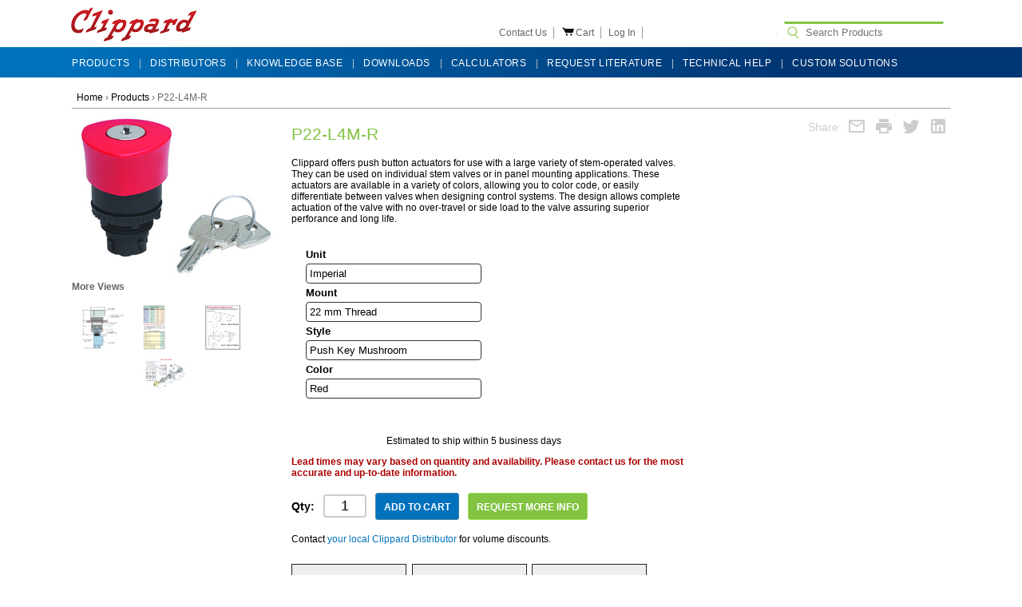

--- FILE ---
content_type: text/html; charset=UTF-8
request_url: https://www.clippard.com/part/P22-L4M-R
body_size: 12132
content:
<!DOCTYPE html>
<html lang="en">

<head>
  
<!-- BEGIN BRIGHTEDGE HEAD -->
<!-- uri = https://frontend:3000/part/P22-L4M-R -->
<!-- request to BrightEdge get capsule 0.024 sec : https://ixfd-api.bc0a.com/api/ixf/1.0.0/get_capsule/f00000000131745/0451977238?client=perl_sdk&client_version=0.01&base_url=https%3A%2F%2Ffrontend%3A3000%2Fpart%2FP22-L4M-R&orig_url=https%3A%2F%2Ffrontend%3A3000%2Fpart%2FP22-L4M-R&user_agent=Mozilla%2F5.0+(Macintosh%3B+Intel+Mac+OS+X+10_15_7)+AppleWebKit%2F537.36+(KHTML%2C+like+Gecko)+Chrome%2F131.0.0.0+Safari%2F537.36%3B+ClaudeBot%2F1.0%3B+%2Bclaudebot%40anthropic.com) -->
<script type='text/javascript'>
if (window.BEJSSDKObserver === undefined) {
  (function(BEJSSDKObserver, $, undefined) {
    var observer = void 0;
    var listeners = [];
    var readySet = [];
    var doc = window.document;
    var MutationObserver = window.MutationObserver || window.WebKitMutationObserver;

    function checkSelector(selector, fn, indexList) {
      var elements = doc.querySelectorAll(selector);
  /**
    issues on IE @see https://www.codesd.com/item/javascript-es6-not-a-function-error.html
    elements = Array.from(elements);

    */
    for (var i = 0, len = elements.length; i < len; i++) {
      /* -1 means all instances */
      if (indexList != -1 && !(i in indexList)) {
        continue;
      }
      var element = elements[i];
      for (var j = 0; j < readySet.length; j++) {
        if (readySet[j] == element.className || readySet[j] == element.id) {
          return;
        }
      }
      if (element.className) {
        readySet.push(element.className);
      }
      if (element.id) {
        readySet.push(element.id);
      }

      if (!element.ready || MutationObserver==null) {
        element.ready = true;
        fn.call(element, element);
      }
    }
  }

  function checkListeners() {
    listeners.forEach(function (listener) {
      return checkSelector(listener.selector, listener.fn, listener.indexList);
    });
  }

  function removeListener(selector, fn) {
    var i = listeners.length;
    while (i--) {
      var listener = listeners[i];
      if (listener.selector === selector && listener.fn === fn) {
        listeners.splice(i, 1);
        if (!listeners.length && observer) {
          observer.disconnect();
          observer = null;
        }
      }
    }
  }

/**
 * Fire event on first js selector
 * @param selector string to watch on
 * @param fn       callback function
 * @param index_list can be undefined which means only first one
 *                   or -1 which means all
 *                   or a list of allowable indexes
 */
 BEJSSDKObserver.jsElementReady = function(selector, fn, index_list) {
  if (index_list === undefined) {
    index_list = [];
    index_list.push(0);
  }

  if (MutationObserver != null) {
    if (!observer) {
      observer = new MutationObserver(checkListeners);
      observer.observe(doc.documentElement, {
        childList: true,
        subtree: true
      });
    }
    listeners.push({ selector: selector, fn: fn, indexList: index_list });
  } else {
    /* <= IE8 */
    if (!document.addEventListener) {
      /* log("<=IE8 attachEvent assignment"); */
      document.addEventListener = document.attachEvent;
    }
    document.addEventListener("DOMContentLoaded", function(event) {
      var elements = doc.querySelectorAll(selector);
      for (var i = 0, len = elements.length; i < len; i++) {
        /* -1 means all instances */
        if (index_list != -1 && !(i in index_list)) {
          continue;
        }
        var element = elements[i];
        element.ready = true;
        fn.call(element, element);
      }
    });
  }

  checkSelector(selector, fn, index_list);
  return function () {
    return removeListener(selector, fn);
  };
};
}(window.BEJSSDKObserver = window.BEJSSDKObserver || {}));
}
var jsElementReady = window.BEJSSDKObserver.jsElementReady;

if (window.BELinkBlockGenerator === undefined) {
  (function(BELinkBlockGenerator, $, undefined) {
    BELinkBlockGenerator.MAXIMUM_HEADLINE_LENGTH = 100;
    BELinkBlockGenerator.MAXIMUM_DESC_LENGTH = 200;

    BELinkBlockGenerator.IND_LINK_BLOCK_TYPE_URL_TYPE = 0;
    BELinkBlockGenerator.IND_LINK_BLOCK_TYPE_HEADLINE_TYPE = 1;
    BELinkBlockGenerator.IND_LINK_BLOCK_TYPE_DESCRIPTION_TYPE = 2;
    BELinkBlockGenerator.IND_LINK_BLOCK_TYPE_IMAGE_TYPE = 3;

    BELinkBlockGenerator.REPLACEMENT_STRATEGY_OVERWRITE = 0;
    BELinkBlockGenerator.REPLACEMENT_STRATEGY_POST_APPEND_ELEMENT = 1;
    BELinkBlockGenerator.REPLACEMENT_STRATEGY_PRE_APPEND_ELEMENT = 2;
    BELinkBlockGenerator.REPLACEMENT_STRATEGY_PRE_APPEND_PARENT = 3;

    BELinkBlockGenerator.setMaximumHeadlineLength = function(length) {
      BELinkBlockGenerator.MAXIMUM_HEADLINE_LENGTH = length;
    };

    BELinkBlockGenerator.setMaximumDescriptionLength = function(length) {
      BELinkBlockGenerator.MAXIMUM_DESC_LENGTH = length;
    };

    BELinkBlockGenerator.generateIndividualLinks = function(parentElement, linkStructure, link) {
      var link_level_element_tag = linkStructure[0];
      var link_level_element = document.createElement(link_level_element_tag);
      var link_attribute_dictionary = linkStructure[1];
      var allowable_elements = linkStructure[2];
      var children_link_structures = linkStructure[3];
      for (var link_attribute_key in link_attribute_dictionary) {
        link_level_element.setAttribute(link_attribute_key, link_attribute_dictionary[link_attribute_key]);
      }

      var added_something = false;
      if (allowable_elements.indexOf(BELinkBlockGenerator.IND_LINK_BLOCK_TYPE_URL_TYPE)>=0) {
        link_level_element.setAttribute('href', link.url);
        added_something = true;
      }
      if (allowable_elements.indexOf(BELinkBlockGenerator.IND_LINK_BLOCK_TYPE_HEADLINE_TYPE)>=0 && link.h1) {
        var headline_text = link.h1;
        if (headline_text.length > BELinkBlockGenerator.MAXIMUM_HEADLINE_LENGTH) {
          headline_text = headline_text.substring(0, BELinkBlockGenerator.MAXIMUM_HEADLINE_LENGTH) + '...';
        }
        var text_node = document.createTextNode(headline_text);
        link_level_element.appendChild(text_node);
        added_something = true;
      }
      if (allowable_elements.indexOf(BELinkBlockGenerator.IND_LINK_BLOCK_TYPE_DESCRIPTION_TYPE)>=0 && link.desc) {
        var desc_text = link.desc;
        if (desc_text.length > BELinkBlockGenerator.MAXIMUM_DESC_LENGTH) {
          desc_text = desc_text.substring(0, BELinkBlockGenerator.MAXIMUM_DESC_LENGTH) + '...';
        }
        var text_node = document.createTextNode(desc_text);
        link_level_element.appendChild(text_node);
        added_something = true;
      }
      if (allowable_elements.indexOf(BELinkBlockGenerator.IND_LINK_BLOCK_TYPE_IMAGE_TYPE)>=0 && link.image) {
        link_level_element.setAttribute('src', link.image);
        added_something = true;
      }
/**
    don't emit for empty links, desc, headline, image
    except for parent structures where allowable_length=0
    */
    if (!added_something && allowable_elements.length != 0) {

      return;
    }
    /* go depth first */
    for (var childrenIndex=0; childrenIndex<children_link_structures.length; childrenIndex++) {
      var childLinkStructure = children_link_structures[childrenIndex];
      BELinkBlockGenerator.generateIndividualLinks(link_level_element, childLinkStructure, link);
    }
    parentElement.appendChild(link_level_element);
  };

  BELinkBlockGenerator.insertLinkBlocks = function(targetElement, replacementStrategy, overallStructure, linkStructure, links,
                                                   titleStructure) {
    if (targetElement == null) {
      return;
    }

    if (replacementStrategy == BELinkBlockGenerator.REPLACEMENT_STRATEGY_OVERWRITE) {
      while (targetElement.firstChild) {
        targetElement.removeChild(targetElement.firstChild);
      }
    }

    var previousElement = targetElement;
    for (var i=0;i<overallStructure.length;i++) {
      var level_definition = overallStructure[i];
      var level_element_tag = level_definition[0];
      var level_element = document.createElement(level_element_tag);
      var attribute_dictionary = level_definition[1];
      for (var attribute_key in attribute_dictionary) {
        level_element.setAttribute(attribute_key, attribute_dictionary[attribute_key]);
      }

      /* need to place title structure */
      if (titleStructure && titleStructure[0] == i) {
        var title_element_tag = titleStructure[1];
        var title_element = document.createElement(title_element_tag);
        var title_attribute_dictionary = titleStructure[2];
        var title_text_content = titleStructure[3];
        for (var title_attribute_key in title_attribute_dictionary) {
          title_element.setAttribute(title_attribute_key, title_attribute_dictionary[title_attribute_key]);
        }

        var title_text_node = document.createTextNode(title_text_content);
        title_element.appendChild(title_text_node);


        level_element.appendChild(title_element);
      }

      /* last level place links */
      if (i == overallStructure.length-1) {
        for (var link_i=0; link_i < links.length; link_i++) {
          var link = links[link_i];
          for (var linkStructureIndex=0;linkStructureIndex < linkStructure.length; linkStructureIndex++) {
            BELinkBlockGenerator.generateIndividualLinks(level_element, linkStructure[linkStructureIndex], link)
          }
        }
      }

      /* first level child we need to check placement */
      if (previousElement == targetElement) {
        if (replacementStrategy == BELinkBlockGenerator.REPLACEMENT_STRATEGY_PRE_APPEND_ELEMENT) {
          /* 2 means insert right before */
          previousElement.insertBefore(level_element, targetElement.firstChild);
        } else if (replacementStrategy == BELinkBlockGenerator.REPLACEMENT_STRATEGY_PRE_APPEND_PARENT) {
          /* 3 means insert right before at parent level */
          var parentElement = previousElement.parentElement;
          parentElement.insertBefore(level_element, previousElement);
        } else {
          previousElement.appendChild(level_element);
        }
      } else {
        previousElement.appendChild(level_element);
      }
      previousElement = level_element;
    }
  };
}(window.BELinkBlockGenerator = window.BELinkBlockGenerator || {}))
};
</script>

<style>
.be-ix-link-block{width:970px;margin:0 auto;padding-bottom:15px}.be-related-link-container{display:flex;margin:0;width:100%}ul.be-list{display:flex;width:75%;padding:0}h3.be-label{margin:0;width:25%;text-align:center;color:#aeaeae}li.be-list-item{width:33.333%;text-align:center;padding:0 5px}a.be-related-link,h3.be-label{color:#aeaeae;font: 13px Arial,Helvetica,sans-serif;}@media (max-width:960px){.be-ix-link-block{width:100%}}@media (max-width:810px){h3.be-label,li.be-list-item a.be-related-link{font-size: 9pt!important;line-height:0;margin-top:8px;}}@media (max-width:550px){h3.be-label,li.be-list-item a.be-related-link{font-size: 8pt!important;line-height:0;}}@media (max-width:390px){h3.be-label,li.be-list-item a.be-related-link{font-size: 6pt!important;line-height:0;}}
</style>

    <script>
      (function() {
      var bec = document.createElement('script');
      bec.type = 'text/javascript';
      bec.async = true;
      bec.setAttribute("data-id", "bec");
      bec.setAttribute("org-id", "f00000000131745");
      bec.setAttribute("domain", ".clippard.com");
      bec.setAttribute("session-timeout", 86400000);
      bec.src = document.location.protocol + '//cdn.b0e8.com/conv_v3.js';
      var s = document.getElementsByTagName('script')[0];
      s.parentNode.insertBefore(bec, s);
})();
</script>

<!-- END BRIGHTEDGE HEAD -->
<meta http-equiv="Content-Type" content="text/html; charset=utf-8" />



<meta name="keywords" content="electronic valves, valves, fluid control, pneumatic valves, pneumatic control, pneumatic solutions, custom pneumatic, custom valves, custom control valves, life science valves" />
<meta name="description" content="...one of the must trusted names in the design and manufacture of miniature fluid control solutions" />

<!-- Google tag (gtag.js) -->
<script async src='https://www.googletagmanager.com/gtag/js?id=G-9P0CFQM0BQ'></script>
<script>
  window.dataLayer = window.dataLayer || [];
  function gtag(){dataLayer.push(arguments);}
  gtag('js', new Date());
  var gtag_config_options={};
  gtag('config', "G-9P0CFQM0BQ", gtag_config_options);
</script>
<!-- END Google tag (gtag.js) -->
  <title>P22-L4M-R</title>
  <meta name="google-translate-customization" content="8bde2aa5fc4928f3-850c6268c873774b-g80496de8c14ff50a-16" />
  <link type="text/css" rel="stylesheet" href="/cms/sites/default/files/css/css_mlTRQHOtEK6oZEp1yLzmbavOpWKHUvI_z-D8H7W-WFk.css" media="all" />
<link type="text/css" rel="stylesheet" href="/cms/sites/default/files/css/css_uaU79ZI7xIStws-aRdjHOxymX4XhwetDhVKb67l4NVg.css" media="screen" />
<style type="text/css" media="print">
<!--/*--><![CDATA[/*><!--*/
#sb-container{position:relative;}#sb-overlay{display:none;}#sb-wrapper{position:relative;top:0;left:0;}#sb-loading{display:none;}

/*]]>*/-->
</style>
<link type="text/css" rel="stylesheet" href="/cms/sites/default/files/css/css_nTapwRv-tWvxxkhcngSbDNGceHYYsFc620W_xr2omGc.css" media="all" />
<link type="text/css" rel="stylesheet" href="/cms/sites/default/files/css/css_uvmBKNRQQ4hXrMmZYHvQG0FMBH9ffBPYXxpa4q2GovU.css" media="all" />
<link type="text/css" rel="stylesheet" href="/cms/sites/default/files/css/css_8BRFIUDkQp1Cpox1AFVxstO_TjDGpWo8IoV3-WszutY.css" media="all" />
<link type="text/css" rel="stylesheet" href="/cms/sites/default/files/css/css_AckaV7rl0XjiHnsn7kp9yFUpg5F9ckHqskzcjJN88hs.css" media="print" />

<!--[if lte IE 7]>
<link type="text/css" rel="stylesheet" href="/cms/sites/default/files/css/css_sIsRwCKuAMZS6YJIMFqPXNCtZHxV56wN2ePifCvkLYc.css" media="all" />
<![endif]-->

<!--[if lte IE 6]>
<link type="text/css" rel="stylesheet" href="/cms/sites/default/files/css/css_yL0bKKBnk3lpWLqxW7MOcaODPqMG3izMXOc7-WbVc8c.css" media="all" />
<![endif]-->
  <meta name="viewport" content="width=device-width, initial-scale=1" />
  <script type="text/javascript" src="/cms/sites/default/files/js/js_weAXuj6WEQN3IqaOpqlvO6fv01ljaZClBygAoXbL_hM.js"></script>
<script type="text/javascript" src="/cms/sites/default/files/js/js_i_RxlX73XzAxgVFj-yiYlpI5TOq825Xr-mXLCGcASls.js"></script>
<script type="text/javascript" src="/cms/sites/default/files/js/js_6Re_vOClXhJbiP-8gGo808h9IKuegdraICHhPdakTuI.js"></script>
<script type="text/javascript" src="/cms/sites/default/files/js/js_rljFcIb-kMFn6hwFT2p5NERrvzuQGIqXBhMZEbziqo4.js"></script>
<script type="text/javascript">
<!--//--><![CDATA[//><!--

          Shadowbox.path = "/cms/sites/all/libraries/shadowbox/";
        
//--><!]]>
</script>
<script type="text/javascript">
<!--//--><![CDATA[//><!--
jQuery.extend(Drupal.settings, {"basePath":"\/cms\/","pathPrefix":"","setHasJsCookie":0,"ajaxPageState":{"theme":"clp","theme_token":"FnmQ1jYYfo4PpI5R_FrR4DJmg7E5p8MdsmyIKOEQoU0","js":{"misc\/jquery.js":1,"misc\/jquery-extend-3.4.0.js":1,"misc\/jquery-html-prefilter-3.5.0-backport.js":1,"misc\/jquery.once.js":1,"misc\/drupal.js":1,"sites\/all\/libraries\/shadowbox\/shadowbox.js":1,"sites\/all\/modules\/shadowbox\/shadowbox_auto.js":1,"sites\/all\/modules\/cil_image_slider\/cil_image_slider.js":1,"sites\/all\/modules\/extlink\/js\/extlink.js":1,"sites\/all\/themes\/clp\/js\/cil-store.js":1,"sites\/all\/themes\/clp\/js\/clickloader.js":1,"0":1},"css":{"modules\/system\/system.base.css":1,"modules\/system\/system.menus.css":1,"modules\/system\/system.messages.css":1,"modules\/system\/system.theme.css":1,"sites\/all\/libraries\/shadowbox\/shadowbox.css":1,"0":1,"modules\/comment\/comment.css":1,"modules\/field\/theme\/field.css":1,"modules\/node\/node.css":1,"modules\/search\/search.css":1,"modules\/user\/user.css":1,"sites\/all\/modules\/calendar\/css\/calendar_multiday.css":1,"sites\/all\/modules\/extlink\/css\/extlink.css":1,"sites\/all\/modules\/views\/css\/views.css":1,"sites\/all\/modules\/ckeditor\/css\/ckeditor.css":1,"sites\/all\/modules\/cil_image_slider\/cil_image_slider.css":1,"sites\/all\/modules\/ctools\/css\/ctools.css":1,"sites\/all\/modules\/lexicon\/css\/lexicon.css":1,"sites\/all\/modules\/purr_messages\/purrcss\/purr.css":1,"sites\/all\/themes\/clp\/css\/html-reset.css":1,"sites\/all\/themes\/clp\/css\/tabs.css":1,"sites\/all\/themes\/clp\/css\/pages.css":1,"sites\/all\/themes\/clp\/css\/blocks.css":1,"sites\/all\/themes\/clp\/css\/navigation.css":1,"sites\/all\/themes\/clp\/css\/views-styles.css":1,"sites\/all\/themes\/clp\/css\/nodes.css":1,"sites\/all\/themes\/clp\/css\/comments.css":1,"sites\/all\/themes\/clp\/css\/forms.css":1,"sites\/all\/themes\/clp\/css\/fields.css":1,"sites\/all\/themes\/clp\/css\/clippard.css":1,"sites\/all\/themes\/clp\/css\/product-category.css":1,"sites\/all\/themes\/clp\/css\/kb-search.css":1,"sites\/all\/themes\/clp\/css\/product-page.css":1,"sites\/all\/themes\/clp\/css\/clickloader.css":1,"sites\/all\/themes\/clp\/css\/store.css":1,"sites\/all\/themes\/clp\/css\/print.css":1,"sites\/all\/themes\/clp\/css\/ie7.css":1,"sites\/all\/themes\/clp\/css\/ie6.css":1}},"shadowbox":{"animate":1,"animateFade":1,"animSequence":"sync","auto_enable_all_images":1,"auto_gallery":0,"autoplayMovies":true,"continuous":1,"counterLimit":"10","counterType":"default","displayCounter":1,"displayNav":1,"enableKeys":1,"fadeDuration":"0.35","handleOversize":"resize","handleUnsupported":"link","initialHeight":160,"initialWidth":320,"language":"en","modal":false,"overlayColor":"#000","overlayOpacity":"0.85","resizeDuration":"0.35","showMovieControls":1,"slideshowDelay":"0","viewportPadding":20,"useSizzle":0},"better_exposed_filters":{"views":{"clippard_news":{"displays":{"block":{"filters":[]}}}}},"extlink":{"extTarget":"_blank","extClass":"ext","extLabel":"(link is external)","extImgClass":0,"extIconPlacement":"append","extSubdomains":1,"extExclude":"","extInclude":"","extCssExclude":"","extCssExplicit":"","extAlert":0,"extAlertText":"This link will take you to an external web site. We are not responsible for their content.","mailtoClass":"mailto","mailtoLabel":"(link sends e-mail)","extUseFontAwesome":false}});
//--><!]]>
</script>
<script src="/cms/sites/all/themes/clp/js/jquery-ui-1.12.1.min.js"></script>
<script type="text/javascript">

	jQuery(function(){
		window.shop = new CILShop({
			is_cart_page: 0
		});
	})

</script>

</head>
<body class="html not-front not-logged-in no-sidebars page-node page-node- page-node-196 node-type-page section-website-front" >
    <div class="region region-page-top">
    
<!-- BEGIN BRIGHTEDGE BODY -->

<!-- END BRIGHTEDGE BODY -->
  </div><!-- /.region -->
  
	<noscript>
		<div class="noscript">
			<div class="noscript-inner">
				<p><strong>JavaScript seem to be disabled in your browser.</strong></p>
				<p>You must have JavaScript enabled in your browser to utilize the functionality of this website.</p>
			</div>
		</div>
	</noscript>
	
    <div class="pageWrapper ">
		<div class="page">
			<div class="header-container page-header-container">
				<div class="header page-header">
				  <div class="region region-header">
    <div id="block-block-5" class="block block-block first odd">

      
  <div class="content">
    <div class="logo">
	<a class="logo" href="/" title="Clippard: Manufacturer of Miniature Pneumatic Components Logo"><img alt="Clippard Logo" src="/cms/sites/default/files/wiki_images/clippard_0.png" /></a>
</div>
<div class="customLinks">
	<ul>
		<li class="mobile-hide">
			<a href="/cms/contact-clippard">Contact Us</a>
		<li class="cart">
			<div class="maybecartbutton">
			<a href="/cart" title="Cart"><img src="/cms/sites/default/files/wiki_images/order.png" alt="View Cart"><span class="cartlabel">Cart</span></a>
			</div>
		<li class="account mobile-hide">
			<a href="/account">Log In</a>
		<li id="google_translate_element" class="mobile-hide">
		<li class="searchparent"><form action="/products"><input name="keywords" class="search" type="search" placeholder="Search Products"></form>
		<li class="mobile-show mobile-menu-button-gap">&nbsp;</li>
	</ul>
</div>
<div class="mobile-show mobile-menu-container">
	<input type="checkbox" class="toggle">
	<div class="menubar1"></div>
	<div class="menubar2"></div>
	<div class="menubar3"></div>
	<ul class="mobile-menu">
		<li><a href="/cms/wiki/our-credoTest">ABOUT US</a>
		<li><a href="/products">PRODUCTS</a>
		<li><a href="/kb?category=advertising">MARKETS</a>
		<li><a href="/kb?category=tools">TOOLS</a>
		<li><a href="/distributors">LOCATE A DISTRIBUTOR</a>
		<li><a href="/kb">KNOWLEDGE BASE</a>
		<li><a href="/kb">NEWS</a>
		<li><a href="/cms/technical-help">TECHNICAL HELP</a>
		<li><a href="/cms/contact-clippard">CONTACT US</a>
		<li><a href="/request-literature">REQUEST CATALOG</a>
		<li><a href="/account">LOG IN</a>
		<li><a href="/cart">VIEW CART</a>
	</ul>
</div>
<script type="text/javascript">
function googleTranslateElementInit() {
  new google.translate.TranslateElement({pageLanguage: 'en', layout: google.translate.TranslateElement.InlineLayout.SIMPLE}, 'google_translate_element');
}
</script><script type="text/javascript" src="//translate.google.com/translate_a/element.js?cb=googleTranslateElementInit"></script>
  </div>

</div><!-- /.block -->
<div id="block-block-12" class="block block-block last even">

      
  <div class="content">
    <script type="text/javascript">
    var $mcGoal = {'settings':{'uuid':'a54be595903396c4c2b85e075','dc':'us7'}};
    (function() {
        var sp = document.createElement('script'); sp.type = 'text/javascript'; sp.async = true; sp.defer = true;
        sp.src = ('https:' == document.location.protocol ? 'https://s3.amazonaws.com/downloads.mailchimp.com' : 'http://downloads.mailchimp.com') + '/js/goal.min.js';
        var s = document.getElementsByTagName('script')[0]; s.parentNode.insertBefore(sp, s);
    })(); 
</script>
  </div>

</div><!-- /.block -->
  </div><!-- /.region -->
				</div>
			</div>

  <div class="region region-navigation">
    <div id="block-block-8" class="block block-block nav-container first last odd">

      
  <div class="content">
    <ul id="nav" class="mobile-hide">
	<li class="first"><a href="/products/"><span>Products</span></a>
	<li><a href="/distributors"><span>Distributors</span></a>
	<li><a href="/cms/"><span>Knowledge Base</span></a>
	<li><a href="/cms/downloads"><span>Downloads</span></a>
	<li><a href="/kb?category=Calculators"><span>Calculators</span></a>
	<li><a href="/cms/catalog-request"><span>Request Literature</span></a>
	<li><a href="/cms/technical-help"><span>Technical Help</span></a>
	<li class="last"><a href="/products/custom-solutions"><span>Custom Solutions</span></a>
</ul>  </div>

</div><!-- /.block -->
  </div><!-- /.region -->


<div class="main-container part-page-layout">
<div class="main">
	<div class="breadcrumbs">		<a href="/">Home</a>	<span class="separator">&rsaquo;</span>			<a href="/products">Products</a>	<span class="separator">&rsaquo;</span>			<span>P22-L4M-R</span>		

	
	<div class="share-links">
		Share:
		<a class="share-email" onclick="shareEmail()">
			<svg style="width:24px;height:24px" viewBox="0 0 24 24">
				<path fill="currentColor" d="M22 6C22 4.9 21.1 4 20 4H4C2.9 4 2 4.9 2 6V18C2 19.1 2.9 20 4 20H20C21.1 20 22 19.1 22 18V6M20 6L12 11L4 6H20M20 18H4V8L12 13L20 8V18Z" />
			</svg>	
		</a>
		<a class="share-print" onclick="sharePrintableArea()">
			<svg style="width:24px;height:24px" viewBox="0 0 24 24">
				<path fill="currentColor" d="M18,3H6V7H18M19,12A1,1 0 0,1 18,11A1,1 0 0,1 19,10A1,1 0 0,1 20,11A1,1 0 0,1 19,12M16,19H8V14H16M19,8H5A3,3 0 0,0 2,11V17H6V21H18V17H22V11A3,3 0 0,0 19,8Z" />
			</svg>
		</a>
		<a class="share-twitter" onclick="shareTwitter()">
			<svg style="width:24px;height:24px" viewBox="0 0 24 24">
				<path fill="currentColor" d="M22.46,6C21.69,6.35 20.86,6.58 20,6.69C20.88,6.16 21.56,5.32 21.88,4.31C21.05,4.81 20.13,5.16 19.16,5.36C18.37,4.5 17.26,4 16,4C13.65,4 11.73,5.92 11.73,8.29C11.73,8.63 11.77,8.96 11.84,9.27C8.28,9.09 5.11,7.38 3,4.79C2.63,5.42 2.42,6.16 2.42,6.94C2.42,8.43 3.17,9.75 4.33,10.5C3.62,10.5 2.96,10.3 2.38,10C2.38,10 2.38,10 2.38,10.03C2.38,12.11 3.86,13.85 5.82,14.24C5.46,14.34 5.08,14.39 4.69,14.39C4.42,14.39 4.15,14.36 3.89,14.31C4.43,16 6,17.26 7.89,17.29C6.43,18.45 4.58,19.13 2.56,19.13C2.22,19.13 1.88,19.11 1.54,19.07C3.44,20.29 5.7,21 8.12,21C16,21 20.33,14.46 20.33,8.79C20.33,8.6 20.33,8.42 20.32,8.23C21.16,7.63 21.88,6.87 22.46,6Z" />
			</svg>
		</a>
		<a class="share-linkedin" onclick="shareLinkedin()">
			<svg style="width:24px;height:24px" viewBox="0 0 24 24">
				<path fill="currentColor" d="M19 3A2 2 0 0 1 21 5V19A2 2 0 0 1 19 21H5A2 2 0 0 1 3 19V5A2 2 0 0 1 5 3H19M18.5 18.5V13.2A3.26 3.26 0 0 0 15.24 9.94C14.39 9.94 13.4 10.46 12.92 11.24V10.13H10.13V18.5H12.92V13.57C12.92 12.8 13.54 12.17 14.31 12.17A1.4 1.4 0 0 1 15.71 13.57V18.5H18.5M6.88 8.56A1.68 1.68 0 0 0 8.56 6.88C8.56 5.95 7.81 5.19 6.88 5.19A1.69 1.69 0 0 0 5.19 6.88C5.19 7.81 5.95 8.56 6.88 8.56M8.27 18.5V10.13H5.5V18.5H8.27Z" />
			</svg>
		</a>
	</div>
	
</div>


	
	



<div class="product-container">
<div class="prod-img-col">
	<div class="product-img-box">
		
		<a href="/static/images/cache/ee/ee73f380bd8ab5194419ef142545356b7b2c0a24-900x700.jpg" rel="lightbox[rotation]" title="" onclick="return false;">
			<img width="256" height="205" alt="P22-L4M-R" src="/static/images/cache/ee/ee73f380bd8ab5194419ef142545356b7b2c0a24-256x256.jpg" >
		</a>
		<div class="more-views" >
			<h4>More Views</h4>
			<ul>				<li><a href="/static/images/cache/f1/f1d0d6882060bfeeab23454f4af59c35133c0715-900x700.jpg" rel="lightbox[rotation]" title="" onclick="return false;">
					<img width="54" height="56" src="/static/images/cache/f1/f1d0d6882060bfeeab23454f4af59c35133c0715-56x56.jpg" alt="view 0" >
				</a></li>				<li><a href="/static/images/cache/f6/f69de49548cc0f7189837185d822945acd3c665d-900x700.jpg" rel="lightbox[rotation]" title="" onclick="return false;">
					<img width="28" height="56" src="/static/images/cache/f6/f69de49548cc0f7189837185d822945acd3c665d-56x56.jpg" alt="view 1" >
				</a></li>				<li><a href="/static/images/cache/b0/b030457111a32c81b3fadfa28a56271bdb3bac38-900x700.jpg" rel="lightbox[rotation]" title="" onclick="return false;">
					<img width="44" height="56" alt="view 2" src="/static/images/cache/b0/b030457111a32c81b3fadfa28a56271bdb3bac38-56x56.jpg" >
				</a></li>				<li><a href="/static/images/cache/5e/5e0aaf8ca4c06de6cb42e7dba2cf01e2a76f6ffd-900x700.jpg" rel="lightbox[rotation]" title="" onclick="return false;">
					<img height="38" width="56" src="/static/images/cache/5e/5e0aaf8ca4c06de6cb42e7dba2cf01e2a76f6ffd-56x56.jpg" alt="view 3" >
				</a></li>				<li class='img3d' style="visibility:hidden; display:none;">
					<a href="https://www.traceparts.com/els/clippard/en/api/viewer/3d?SupplierID=CLIPPARD&PartNumber=P22-L4M-R&DisplayLogo=false"
						
						title="" onclick="return false;">
					<img src="/static/images/3d.png" width=56 height=56 alt="View in 3D">
					</a>
				</li>			</ul>
		</div>
		
	</div>
</div>

<div class="prod-main-col">
	<div class="product-core">
		<div class="before-options">

		<div class="product-name">
			<h1>P22-L4M-R</h1>
		</div>
		<div class="product-intro">
			Clippard offers push button actuators for use with a large variety of stem-operated valves. They can be used on individual stem valves or in panel mounting applications. These actuators are available in a variety of colors, allowing you to color code, or easily differentiate between valves when designing control systems. The design allows complete actuation of the valve with no over-travel or side load to the valve assuring superior perforance and long life.
		</div>
		</div>

		<div class="product-options">
						<form class="prod-conf-form" method="GET" action="/part/configure" data-template-id="181">
			<fieldset class="prod-conf">
				<div class="param" data-name="unit">
					<label class="param-name">Unit</label>
					<button type="button" class="param-value" data-name="unit" data-value="IMP">
						<span class="param-value-text">Imperial&nbsp;</span>
						<div class="param-options">
							
								<a class="param-option  selected"
									tabIndex=0 data-value="IMP">
									Imperial
								</a>
							
								<a class="param-option "
									tabIndex=0 data-value="M5">
									Metric
								</a>
						</div>
					</button>
				</div>	<div class="param" data-name="thread">
					<label class="param-name">Mount</label>
					<button type="button" class="param-value" data-name="thread" data-value="P22">
						<span class="param-value-text">22 mm Thread&nbsp;</span>
						<div class="param-options">
							
								<a class="param-option  selected"
									tabIndex=0 data-value="P22">
									22 mm Thread
								</a>
							
								<a class="param-option "
									tabIndex=0 data-value="PL">
									30 mm Thread
								</a>
						</div>
					</button>
				</div>	<div class="param" data-name="style">
					<label class="param-name">Style</label>
					<button type="button" class="param-value" data-name="style" data-value="L4M">
						<span class="param-value-text">Push Key Mushroom&nbsp;</span>
						<div class="param-options">
							
								<a class="param-option "
									tabIndex=0 data-value="P2F">
									Flush
								</a>
							
								<a class="param-option "
									tabIndex=0 data-value="P2E">
									Extended
								</a>
							
								<a class="param-option "
									tabIndex=0 data-value="L3M">
									Auto Push/Turn Mushroom
								</a>
							
								<a class="param-option  conflict"
									tabIndex=0 data-value="T3T">
									Maintained Twist 90°
								</a>
							
								<a class="param-option  conflict"
									tabIndex=0 data-value="T2T">
									Spring Return Twist 45°
								</a>
							
								<a class="param-option "
									tabIndex=0 data-value="P2M">
									Manual Push Mushroom
								</a>
							
								<a class="param-option  conflict"
									tabIndex=0 data-value="T3K">
									Key Twist 90° Maintained
								</a>
							
								<a class="param-option  conflict"
									tabIndex=0 data-value="K3K">
									Key Twist 90° (Key Out Only)
								</a>
							
								<a class="param-option  selected"
									tabIndex=0 data-value="L4M">
									Push Key Mushroom
								</a>
							
								<a class="param-option  conflict"
									tabIndex=0 data-value="P4K">
									Push Key Push Button
								</a>
						</div>
					</button>
				</div>	<div class="param" data-name="color">
					<label class="param-name">Color</label>
					<button type="button" class="param-value" data-name="color" data-value="R">
						<span class="param-value-text">Red&nbsp;</span>
						<div class="param-options">
							
								<a class="param-option  conflict"
									tabIndex=0 data-value="B">
									Black
								</a>
							
								<a class="param-option  conflict"
									tabIndex=0 data-value="G">
									Green
								</a>
							
								<a class="param-option  selected"
									tabIndex=0 data-value="R">
									Red
								</a>
							
								<a class="param-option  conflict"
									tabIndex=0 data-value="Y">
									Yellow
								</a>
						</div>
					</button>
				</div>
			
				<input type="hidden" name="_mru" value="" />
			
				<input type="hidden" name="_prev_state" value="" />
			
			</fieldset>
			</form>
			<script>new Configurator({ controller: "/part/configure" })</script>

		</div>

		<div class="after-options">
		<div class="price-box">
				<span class="price"></span>					<span class="in-stock">
						Estimated to ship within 5 business days
					</span>
		</div>
		<div class="leadtime">Lead times may vary based on quantity and availability. Please contact us for the most accurate and up-to-date information.</div>
		<form class="cart-add" action="/cart/add" method="get">
		<input name="formkey" type="hidden" value="14fd7ff84c0c188d5601db4cfc597bd0">
		<input type="hidden" name="sku" value="P22-L4M-R" />
		<div class="add-to-box">
			
			<div class="add-to-cart" data-ga4item="{&quot;item_category3&quot;:&quot;Valve Actuators (MPA/PC/+)&quot;,&quot;item_id&quot;:&quot;P22-L4M-R&quot;,&quot;price&quot;:&quot;123.81&quot;,&quot;item_category&quot;:&quot;Direction Control Valves&quot;,&quot;quantity&quot;:1,&quot;item_name&quot;:&quot;22 mm Auto Latch, Key Return, Red&quot;,&quot;item_category2&quot;:&quot;VMA&quot;}">
				<label for="qty">Qty:</label>
				<input type="text" name="qty" id="qty" maxlength="12" value="1" title="Qty" class="input-text qty" />
				<button type="submit" title="Add to Cart" class="button btn-cart">Add to Cart</button>
				<a href="/cms/catalog-request"><button type="button" title="Request More Info" class="button btn-info">REQUEST MORE INFO</button></a>
			</div>
		</div>
		<div class="vol-notice">Contact <a href="https://www.clippard.com/distributors">your local Clippard Distributor</a> for volume discounts.</div>
		</form>
		</div>
	</div>

	<div class="product-tabs tabview">		<button class="tabview-tab">
			Features &amp; Benefits
		</button>		<button class="tabview-tab">
			Specifications
		</button>		<button class="tabview-tab link3d" style="visibility:hidden; display:none;">
			3D Models
		</button>		<button class="tabview-tab">
			Additional Info
		</button>		<div class="tabview-tab-body" id="features">
			<p><li>Many styles, colors and locking options
<li>Push and turn actuation styles
<li>22 mm &amp; 30 mm</p>

		</div>
		
		<div class="tabview-tab-body" id="spec">
			<div class="box-collateral box-additional">
				<table class="data-table product-attribute-specs-table">
					<colgroup><col width="25%" /><col /></colgroup>
					<tbody>					<tr class="first odd"><th class="label">Color</th><td class="data">Red</td></tr>					<tr class="even"><th class="label">Mount</th><td class="data">22 mm Thread</td></tr>					<tr class="odd"><th class="label">Product Line Brochure</th><td class="data"><a href="https://www.clippard.com/downloads/PDF_Documents/Product%20Data%20Sheets/Clippard%20Mechanical%20Valves%20Brochure.pdf">Mechanical Valves</a></td></tr>					<tr class="even"><th class="label">Style</th><td class="data">Push Key Mushroom</td></tr>					<tr class="last odd"><th class="label">Unit</th><td class="data">Imperial</td></tr>					</tbody>
				</table>
				
				<!-- <h4>Data Sheet</h4> -->
				<div class="product-datasheet-box">
					<!-- <a class="button" href="/part/datasheet/P22-L4M-R?color=R&amp;style=L4M&amp;thread=P22&amp;unit=IMP">View Data Sheet</a> -->
					<a class="button" href="/part/datasheet/P22-L4M-R.pdf?color=R&amp;style=L4M&amp;thread=P22&amp;unit=IMP">Generate PDF Data Sheet</a>
				</div>
				
			</div>
		</div>		<div class="tabview-tab-body link3d" id="cad">
			
			<form class='cad-download' action='/part/cad-download' method='GET'>
			<b>Get CAD files: </b>
			<select name='format' class="cad-download-format">
				<option value=''>Select a format...</option>
				
			</select>
			
			<!-- the following allows downloads of the zip file without javascript -->
			<input type='hidden' name='sku' id="cad-download-sku" value='P22-L4M-R' />
			<input type='hidden' name='api' id="cad-download-api" value='check' />
			<input type='hidden' name='direct' value='1' />
			<noscript><input type="submit" value="download"></noscript>
			</form>
			<div class="cad-loader">
			</div>
		</div>		<!-- KB query: {"rows":100,"keywords":["P22-L4M-R","P22-L4M","Valve Actuators (MPA/PC/+)","Direction Control Valves","push button"],"tags":["push button"]} -->		<div class="tabview-tab-body" id="info">
			<div class="box-collateral box-description">				<h2>Notes</h2>
				<div class="std">Manual push &quot;in&quot;. Automatic latches &quot;in&quot;. Turn key clockwise to release. Spring return. Key withdrawable in &quot;out&quot; position only. Red only. Must order adapter PB-22-K separately.</div>
			</div>
		</div>	</div>
	
</div>
</div>


<script type="text/javascript">
function cartAddAjax(event) {
	event.preventDefault();
	var jq_form= jQuery('form.cart-add')
	var params= {}
	jq_form.serializeArray().forEach(function(x) { params[x.name]= x.value; });
	window.shop.addCartItemWithFeedback(params, jq_form.find('.add-to-box button.btn-cart'));
}

function gtag_report_view_item(ga4_item) {
	if (!ga4_item)
		ga4_item= jQuery('.add-to-cart').data('ga4item');
	gtag("event", "view_item", {
		currency: "USD",
		value: ga4_item.price * ga4_item.quantity,
		items: [ ga4_item ]
	})
}

jQuery(document).ready(function() {
	jQuery('.tabview').each(function(){ new TabView(this) });
	jQuery('form.cad-download').each(function(){ new CADLoader(this) });
	try { gtag_report_view_item() } catch (e) { console.log(e) }
});
</script>


	
</div>
</div>

 <!-- main-container -->

			<div class="footer-container">
				<div class="be-ix-link-block"><!--Link Equity Target Div--></div>
				<div class="footer">
					  <div class="region region-footer">
    <div id="block-block-6" class="block block-block first last odd">

      
  <div class="content">
    <ul class="footerLinks">
	<li>
		Company
		<ul>
			<li>
				<a href="/cms/careers">Careers</a></li>
			<li>
				<a href="/cms/wiki/history-clippard">History</a></li>
			<li>
				<a href="/cms/wiki/our-credo">Our Credo</a></li>
			<li>
				<a href="/cms/downloads-press-releases">Press Room</a></li>
			<li>
				<a href="/cms/wiki/community-involvement">Community</a></li>
			<li>
				<a href="/cms/quality-documentation">ISO 9001:2015</a></li>
			<li>
				<a href="/cms/wiki/warranty-information">Warranty</a></li>
			<li>
				<a href="/cms/privacy-policy">Privacy Notice</a></li>
			<li>
				<a href="/cms/terms-use">Terms of Use</a></li>
			<br />
			<br />
		</ul>
	</li>
	<li>
		Products
		<ul>
			<li>
				<a href="/products/">View Products</a></li>
			<li>
				<a href="/downloads/PDF_Documents/Clippard%20Full%20Line%20Catalog/New%20Catalog">View Catalog</a> (PDF)</li>
			<li>
				<a href="/request-literature">Request Literature</a></li>
			<li>
				<a href="http://eepurl.com/BnNyf">Monthly E-Newsletter</a></li>
		</ul>
	</li>
	<li>
		Distributors
		<ul>
			<li>
				<a href="/distributors">Find a Distributor</a></li>
			<li>
				<a href="/cms/technical-help">Technical Help</a></li>
			<li>
				<a href="/cms/wiki/clippard-trade-show-schedule">Trade Show Schedule</a></li>
		</ul>
	</li>
	<li>
		Application Ideas
		<ul>
			<li>
				<a href="/kb?category=Troubleshooting">Product How to's</a></li>
			<li>
				<a href="/kb?category=Troubleshooting">Product Tips</a></li>
			<li>
				<a href="/cms/downloads-installation-instructions">Installation Instructions</a></li>
			<li>
				<a href="/cms/categories/applications">Applications</a></li>
		</ul>
	</li>
	<li>
		Downloads
		<ul>
			<li>
				<a href="/cms/clippard-literature-downloads">Product Brochures</a></li>
			<li>
				<a href="/downloads/PDF_Documents/Application_and_Training">Training PDFs</a></li>
			<li>
				<a href="/downloads/PDF_Documents/Product Data Sheets">Product Data Sheets</a></li>
			<li>
				<a href="/cms/quality-documentation">Quality Documentation</a></li>
			<li>
				<a href="/cms/downloads-press-releases">Press Releases</a></li>
		</ul>
	</li>
	<li>
		Stay Connected
		<ul>
			<li>
				<a href="https://twitter.com/CILCOM"><img alt="Twitter" src="/cms/sites/default/files/wiki_images/twitter.png" style="height: 24px; padding: 2px;" /></a> <a href="https://www.linkedin.com/company/clippard-instrument-laboratory-inc-"> <img alt="LinkedIn" src="/cms/sites/default/files/wiki_images/linkedin.png" style="height: 24px; padding: 2px;" /></a> <a href="https://www.facebook.com/Clippard.Instrument.Laboratory"> <img alt="Facebook" src="/cms/sites/default/files/wiki_images/facebook.png" style="height: 24px; padding: 2px;" /></a> <a href="https://www.youtube.com/user/ClippardMinimatic"><img alt="YouTube" src="/cms/sites/default/files/wiki_images/youtube.png" style="height: 24px; padding: 2px;" /></a></li>
		</ul>
	</li>
</ul>
<div class="footerLinksMobileExtra mobile-show" style="padding-bottom: 2em">
	<p>More ways to shop: <a href="/distributor">Find your nearest distributor</a><br />
		or call 1-877-245-6247</p>
	<p><span style="font-family:Arial,&quot;Helvetica Neue&quot;,Helvetica,sans-serif">�</span> 2024 Clippard Instrument Laboratory, Inc. All rights reserved.<br />
		<span class="bottom-line-links"><a>Privacy Policy</a> <a>Terms of Use</a> <a>Sales and Refunds</a> <a>Legal</a></span></p>
</div>
<p>�</p>
  </div>

</div><!-- /.block -->
  </div><!-- /.region -->
				</div>
			</div>

		</div><!-- page -->
	</div><!-- page-wrapper -->


  </body>
</html>



--- FILE ---
content_type: text/css
request_url: https://www.clippard.com/cms/sites/default/files/css/css_uvmBKNRQQ4hXrMmZYHvQG0FMBH9ffBPYXxpa4q2GovU.css
body_size: 819
content:
.cil-image-slider{margin:0;padding:0;color:white;background:#0072bc;background:linear-gradient(90deg,#0072bc 0%,#013674 80%);height:350px;}.cil-image-slider h1{font-size:120%;font-weight:bold;color:white;}.cil-image-slider .active-area{margin:auto;padding-left:40px;position:relative;height:100%;min-width:600px;max-width:1400px;}.cil-image-slider .seek-control{position:absolute;z-index:10;bottom:60px;left:40px;}.cil-image-slider .seek-control button{padding:0;margin-right:10px;color:white;font-size:120%;border:none;background-color:transparent;}.cil-image-slider .seek-control button.active svg circle{fill:white;}.cil-image-slider .caption-area{position:relative;width:32%;height:100%;}.cil-image-slider .caption{display:none;position:absolute;left:0;right:0;top:50px;bottom:100px;}.cil-image-slider .caption > div{display:inline-block;}.cil-image-slider .caption.active{display:flex;align-items:center;}.cil-image-slider .image-window{position:absolute;top:0;bottom:0;left:30%;width:70%;}.cil-image-slider .learn-more{position:absolute;left:25%;bottom:60px;z-index:10;}.cil-image-slider .learn-more a{padding:.5em;color:white;font-size:150%;font-weight:bold;background-color:#82c341;border-radius:.8em;}
.ctools-locked{color:red;border:1px solid red;padding:1em;}.ctools-owns-lock{background:#ffffdd none repeat scroll 0 0;border:1px solid #f0c020;padding:1em;}a.ctools-ajaxing,input.ctools-ajaxing,button.ctools-ajaxing,select.ctools-ajaxing{padding-right:18px !important;background:url(/cms/sites/all/modules/ctools/images/status-active.gif) right center no-repeat;}div.ctools-ajaxing{float:left;width:18px;background:url(/cms/sites/all/modules/ctools/images/status-active.gif) center center no-repeat;}
abbr.lexicon-indicator,acronym.lexicon-indicator,sup.lexicon-indicator,span.lexicon-indicator,a.lexicon-indicator,a.lexicon-icon,dfn.lexicon-indicator,img.lexicon-indicator{cursor:help;}span.lexicon-term{text-decoration:none;border-bottom:1px dotted;cursor:help;}a.lexicon-term{text-decoration:none;border-bottom:1px dotted #080;color:#080;cursor:help;}.lexicon-links{text-align:center;background-color:#eeeeff;color:#888888;}.lexicon-links a{font-size:140%;text-transform:uppercase;}.lexicon-extralinks a{background-color:#cccccc;font-size:0.6em;}
#purr-container{position:fixed;top:20px;right:20px;z-index:1000;}.notice{position:relative;width:324px;font-size:12px;line-height:16px;}.notice .close{position:absolute;top:12px;right:12px;display:block;width:18px;height:17px;text-indent:-9999px;background:url(/cms/sites/all/modules/purr_messages/purrcss/./images/purrClose.png) no-repeat 0 10px;}.notice-body{min-height:50px;padding:22px 22px 0 22px;background:url(/cms/sites/all/modules/purr_messages/purrcss/images/purrTop.png) no-repeat left top;color:#f9f9f9;}.notice-body ul{margin:0;padding:0;list-style:none;}.notice-body img{width:50px;margin:0 10px 0 0;float:left;}.notice-body h3{margin:0;font-size:1.1em;}.notice-body p{margin:5px 0 0 0;font-size:12px;line-height:1.4em;}.notice-bottom{height:22px;background:url(/cms/sites/all/modules/purr_messages/purrcss/./images/purrBottom.png) no-repeat left top;}.notice.error,.notice.status,.notice.warning{background:none;border:0;}.notice.error .notice-body{background:url(/cms/sites/all/modules/purr_messages/purrcss/./images/purrTop-error.png) no-repeat left top;border:0;}.notice.error .notice-bottom{background:url(/cms/sites/all/modules/purr_messages/purrcss/images/purrBottom-error.png) no-repeat left top;}.notice.warning{background:none;border:0;}.notice.warning .notice-body{background:url(/cms/sites/all/modules/purr_messages/purrcss/./images/purrTop-error.png) no-repeat left top;border:0;}.notice.warning .notice-bottom{background:url(/cms/sites/all/modules/purr_messages/purrcss/./images/purrBottom-error.png) no-repeat left top;}.notice li{margin:0;}.notice a:link{color:#aaf;}.notice pre{margin:0;}


--- FILE ---
content_type: text/css
request_url: https://www.clippard.com/cms/sites/default/files/css/css_8BRFIUDkQp1Cpox1AFVxstO_TjDGpWo8IoV3-WszutY.css
body_size: 17683
content:
body,caption,th,td,input,button,textarea,select,option,legend,fieldset{font-family:"Noto Sans",Helvetica,sans-serif;}pre,code,kbd,samp,tt,var{font-family:"Courier New","DejaVu Sans Mono",monospace}body{margin:0;font-size:9pt;}h1,h2,h3,h4,h5,h6{line-height:120%;margin:25px 0 20px;font-family:Helvetica,sans-serif;}h1{color:#82c341;font-size:177%;font-weight:500;margin:12px 0 16px 0;}h2{color:#0072bc;font-size:133%;font-weight:600;margin:8px 0 10px 0;}h3{font-weight:600;font-size:110%;font-weight:bold;margin:8px 0 10px 0;color:#0072bc;}h4,h5,h6{font-size:100%;color:#666;font-weight:bold;margin:0;}p{margin:0 0 20px;}blockquote{margin:40px 0;padding:0 55px;background-attachment:scroll;background-color:transparent;background-image:url(/cms/sites/all/themes/clp/images/blockquote.png);background-repeat:no-repeat;background-position:left top;}pre{background-color:#FAFAFA;border:1px solid #E5E5E5;font-family:"Courier","Courier New",monospace;margin:14px 0;overflow:hidden;padding:15px;white-space:pre-wrap;}hr{height:1px;border-top:1px solid #DDD;border-width:1px 0 0 0;}address{}ul,ol{margin:.8em 0;padding:0 0 0 1.5em;}.item-list ul{margin:1em 0;padding:0 0 0 1.5em;}ul ul,ul ol,ol ol,ol ul,.item-list ul ul,.item-list ul ol,.item-list ol ol,.item-list ol ul{margin:0}li{display:list-item;margin:0;padding:0;}.item-list ul li,ul.menu li,li.expanded,li.collapsed,li.leaf{margin:0;padding:0}ul{list-style-type:disc}ul ul{list-style-type:circle}ul ul ul{list-style-type:square}ul ul ul ul{list-style-type:circle}ol{list-style-type:decimal}ol ol{list-style-type:lower-alpha}ol ol ol{list-style-type:decimal}dl{}dt{margin:0 0 5px 0;padding:0}dd{margin:0 0 0 2em;padding:0}table{border-collapse:collapse;width:100%;}table,td{}th{background:none repeat scroll 0 0 #222222;border:medium none;color:#FFFFFF;font-weight:bold;text-align:left;}tr.odd{background:none repeat scroll 0 0 #FBFBFB;}tr.even{background:none repeat scroll 0 0 #FFFFFF;}td,th{padding:5px;}thead{}tbody{border-top:none}tfoot{}caption{}colgroup{}col{}a{color:#0072bc;text-decoration:none;outline:none;}a:link{}a:visited{}a:hover,a:focus{text-decoration:underline;}a:active{}input[type="text"],input[type="password"],input[type="email"],select,textarea{-webkit-appearance:none;-moz-appearance:none;appearance:none;background-color:transparent;border:2px solid #ccc;border-radius:0.25rem;font:sans-serif;box-sizing:border-box;margin:0;padding:0.25rem 0.5rem;}select{background:url("/cms/sites/all/themes/clp/images/down-arrow.svg") no-repeat center right 0.75rem;}input[type="radio"],input[type="checkbox"]{-webkit-appearance:none;-moz-appearance:none;appearance:none;background-color:transparent;vertical-align:middle;min-width:1em;min-height:1em;margin:2px;padding:0;border:2px solid #ccc;border-radius:0.25rem;box-sizing:border-box;}input[type="radio"]{border-radius:50%;box-shadow:0 0 4px 0px white inset;}input[type="radio"]:hover{background:#ccc;}input[type="radio"]:checked{background:#333;}input[type="checkbox"]:checked{background-color:#333;}img{border:0;}abbr,acronym{border-bottom:1px dotted #666;cursor:help;white-space:nowrap}q{}cite{}strong,b{}em,i{}code,kbd,samp,tt,var{}code{background-color:#EFEFEF;}kbd{background-color:#F1EED4;border:1px outset #575757;border-radius:5px 5px 5px 5px;color:#333333;padding:2px 7px;}del{}ins{}big{}small{}sub{}sup{}
div.tabs{margin:0 0 5px 0;}ul.primary{margin:0;padding:0 0 0 10px;border-width:0;list-style:none;white-space:nowrap;line-height:normal;background:url(/cms/sites/all/themes/clp/images/tab-bar.png) repeat-x left bottom;}ul.primary li{float:left;margin:0;padding:0;}ul.primary li a{display:block;height:24px;margin:0;padding:0 0 0 5px;border-width:0;font-weight:bold;text-decoration:none;color:#777;background-color:transparent;background:url(/cms/sites/all/themes/clp/images/tab-left.png) no-repeat left -38px;}ul.primary li a .tab{display:block;height:20px;margin:0;padding:4px 13px 0 6px;border-width:0;line-height:20px;background:url(/cms/sites/all/themes/clp/images/tab-right.png) no-repeat right -38px;}ul.primary li a:hover,ul.primary li a:focus{border-width:0;background-color:transparent;background:url(/cms/sites/all/themes/clp/images/tab-left.png) no-repeat left -76px;}ul.primary li a:hover .tab,ul.primary li a:focus .tab{background:url(/cms/sites/all/themes/clp/images/tab-right.png) no-repeat right -76px;}ul.primary li.active a,ul.primary li.active a:hover,ul.primary li.active a:focus{border-width:0;color:#000;background-color:transparent;background:url(/cms/sites/all/themes/clp/images/tab-left.png) no-repeat left 0;}ul.primary li.active a .tab,ul.primary li.active a:hover .tab,ul.primary li.active a:focus .tab{background:url(/cms/sites/all/themes/clp/images/tab-right.png) no-repeat right 0;}ul.secondary{margin:0;padding:0 0 0 5px;border-bottom:1px solid #c0c0c0;list-style:none;white-space:nowrap;background:url(/cms/sites/all/themes/clp/images/tab-secondary-bg.png) repeat-x left bottom;}ul.secondary li{float:left;margin:0 5px 0 0;padding:5px 0;border-right:none;}ul.secondary a{display:block;height:24px;margin:0;padding:0;border:1px solid #c0c0c0;text-decoration:none;color:#777;background:url(/cms/sites/all/themes/clp/images/tab-secondary.png) repeat-x left -56px;}ul.secondary a .tab{display:block;height:18px;margin:0;padding:3px 8px;line-height:18px;}ul.secondary a:hover,ul.secondary a:focus{background:url(/cms/sites/all/themes/clp/images/tab-secondary.png) repeat-x left bottom;}ul.secondary a.active,ul.secondary a.active:hover,ul.secondary a.active:focus{border:1px solid #c0c0c0;color:#000;background:url(/cms/sites/all/themes/clp/images/tab-secondary.png) repeat-x left top;}
#skip-link a,#skip-link a:visited{display:block;width:100%;padding:2px 0 3px 0;text-align:center;background-color:#666;color:#fff}#header{}#header .section{}#logo{float:left;margin:50px 0 0 0;padding:0}#logo img{vertical-align:bottom}#name-and-slogan{float:left}h1#site-name,div#site-name{margin:0;font-size:2em;line-height:1.5em}#site-name a:link,#site-name a:visited{color:#000;text-decoration:none}#site-name a:hover,#site-name a:focus{text-decoration:underline}#site-slogan{}.region-header{}#content{}#content .section{}.region-highlighted{position:relative;}.breadcrumb{padding:5px;background:#EEE;min-height:15px;margin-bottom:15px;}div.messages{margin:1.5em 0 !important;padding:8px 8px 8px 40px !important;width:auto !important;}div.messages ul{margin-top:0;margin-bottom:0}div.status{}div.warning,tr.warning{}div.error,tr.error{}.error{}.warning{}div.tabs{margin-bottom:10px;}.not-logged-in.node-type-page div.tabs,.not-logged-in.node-type-webform div.tabs{display:none;}.region-help{}.more-help-link{}.region-content{}.item-list .pager{padding:0}.item-list .pager li{padding:0 0.5em}.feed-icon{}.more-link{}.submitted{font-style:italic;margin-bottom:10px;}#fancy_login_login_box .item-list,#fancy_login_login_box .item-list li{list-style:disc;}ol.search-results li{background-image:-ms-linear-gradient(top,#FFFFFF 0%,#F8F8F8 100%);background-image:-moz-linear-gradient(top,#FFFFFF 0%,#F8F8F8 100%);background-image:-o-linear-gradient(top,#FFFFFF 0%,#F8F8F8 100%);background-image:-webkit-gradient(linear,left top,left bottom,color-stop(0,#FFFFFF),color-stop(1,#F8F8F8));background-image:-webkit-linear-gradient(top,#FFFFFF 0%,#F8F8F8 100%);background-image:linear-gradient(top,#FFFFFF 0%,#F8F8F8 100%);border-bottom:1px solid #F1F1F1;margin-bottom:10px;padding-top:10px;}ol.search-results .title{font-size:130%;margin:5px 0;}ol.search-results .search-snippet-info p.search-snippet{margin-bottom:5px;}ol.search-results .search-snippet-info p.search-info{font-style:italic;font-size:11px;}html.js input.form-autocomplete{background-position:100% 7px;}html.js input.throbbing{background-position:100% -13px;}.lexicon-extralinks a{font-size:12px !important;}.lexicon-admin-links li{clear:both;margin:1em 0;}.view-id-comments_recent .views-row{background:none repeat scroll 0 0 #EEEEEE;margin-bottom:1em;padding:10px;border:solid 1px #DDD;}.view-id-comments_recent .views-field-subject{margin:10px 0;}.node-teaser .content{background-color:#F8F8F8;margin:px;padding:4px;}.node-teaser .links a{background-image:url(/store/skin/frontend/clippard/default/images/bgCustomButton.png);background-position:right center;background-repeat:no-repeat;border-left:1px solid #BBBBBB;color:#495154;padding:0 25px 0 10px;text-decoration:none;display:inline-block;line-height:23px;}
.block{margin-bottom:1.5em}.block.first{}.block.last{}.block.odd{}.block.even{}.block .block-title{font-size:12px;font-weight:bold;color:#666;text-transform:uppercase;margin:0px 0px 0.4em 0px;}.node-teaser .node-title{margin:0.3em 0;}.block .content{}#block-aggregator-category-1{}#block-aggregator-feed-1{}#block-block-1{}#block-blog-recent{}#block-book-navigation{}#block-comment-recent{}#block-forum-active{}#block-forum-new{}#block-locale-language{}#block-menu-menu-NAME{}#block-node-recent{}#block-node-syndicate{}#block-poll-recent{}#block-profile-author-information{}#block-search-form{}#block-shortcut-shortcuts{}#block-statistics-popular{}#block-statistics-popular ul li{list-style-type:square;line-height:normal;}#block-statistics-popular ul li a{padding:2px 5px;display:block;}#block-statistics-popular ul li a:hover{background:#EEE;}#block-system-main-menu{}#block-system-management{}#block-system-navigation{}#block-system-user-menu{}#block-system-help{}#block-system-main{}#block-system-powered-by{}#block-user-login{}#block-user-new{}#block-user-online{}.user-menu-header{float:right;margin:12px 0 0 0;}.user-menu-header ul{margin:0;padding:0;}.user-menu-header ul li{display:inline;margin-left:5px;border-left:solid 1px #FFF;padding-left:5px;}.user-menu-header ul li.first{border-left:none;}.user-menu-header ul li a{color:#FFF;text-shadow:0 -1px 0 #000;}.rss-header{position:absolute;top:12px;left:0px;width:115px;}.rss-header h2.block-title{border:none;float:right;margin:0;font-family:Georgia,"Times New Roman",Times,serif;letter-spacing:2px;text-transform:uppercase;color:#FFF;text-shadow:0 -1px 0 #000;font-size:13px;font-weight:normal;}.rss-header .content{float:left;margin-top:-15px;}.rss-header .content .feed-icon{padding-right:100px;display:block;}.text-resize-highlight{position:absolute;right:0px;top:0px;margin:0;height:25px;background:#EEE;padding-left:5px;}.text-resize-highlight a#text_resize_increase,.text-resize-highlight a#text_resize_decrease{background:none;text-indent:0;}.text-resize-highlight a#text_resize_increase{margin:0;font-size:18px;}.text-resize-highlight a#text_resize_decrease{margin:7px 0 0 3px;}.copyright-page-bottom{margin:0;padding-bottom:20px;}.copyright-page-bottom p{margin:0;color:#555;font-style:italic;font-size:11px;}.search-form-header{position:absolute;right:0px;top:53px;background:#ADB9BC;border:solid 1px #AFAFAF;padding:5px 10px 5px 5px;margin:0;}.search-form-header input.form-text{border:1px solid #F2F2F2;width:280px !important;height:22px;line-height:22px;-moz-box-shadow:0 2px 3px #BCBCBC inset;-webkit-box-shadow:0 2px 3px #BCBCBC inset;box-shadow:0 2px 3px #BCBCBC inset;background-image:url(/cms/sites/all/themes/clp/images/search_btn.png);background-repeat:no-repeat;background-position:5px center;padding:5px 5px 5px 30px;}.search-form-header input.form-submit{margin:0 10px;}.search-form-header a{text-shadow:0 1px 0 #C9D1D3;}.footer-menu-footer{margin:0;}.footer-menu-footer ul{margin:0;padding:0;text-align:center;}.footer-menu-footer ul li{display:inline;list-style-image:none;margin:0 10px 0 0;border-right:1px solid #999999;padding-right:10px;}.footer-menu-footer ul li.last{border-right:none;}.footer-menu-footer ul li a{padding:5px;}.inline-diff-help{height:40px;margin-top:20px;}.inline-diff-help h2.block-title{float:left;margin:0 10px 0 0;color:#333;font-family:Georgia,"Times New Roman",Times,serif;font-size:13px;font-weight:normal;line-height:30px;}.inline-diff-help .ajax-progress{white-space:nowrap;margin-top:4px;}.home-tabs-content .ui-widget-content{border:none;}.home-tabs-content .quicktabs-hide{display:none !important;}.home-tabs-content ul.quicktabs-tabs.quicktabs-style-sky li a{padding:0 15px;font-size:13px;height:2.8em;line-height:2.8em;min-height:2.8em !important;border-left:1px solid #CCCCCC;}.home-tabs-content ul.quicktabs-tabs.quicktabs-style-sky li{margin:0 3px !important;height:auto;}.recent-wiki-images-sidebar .view-content{max-height:345px;overflow:hidden;}.recent-wiki-images-sidebar .view-content div{display:inline;}.recent-wiki-images-sidebar .view-content img{float:left;padding:4px;background:#FFF;border:solid 1px #CCC;display:block;margin:3px;}.recent-wiki-images-sidebar .view-content img:hover{border:solid 1px #666;}.category-menu-sidebar ul{margin:1em 0;padding:0 0 0 2em;list-style:disc}.category-menu-sidebar ul li{list-style-image:none;margin:1px 0;list-style-type:square;}.category-menu-sidebar ul li ul{margin:0;}.category-menu-sidebar ul li a{padding:3px 5px;display:block;}.category-menu-sidebar ul li a:hover{background:#EEE;}.top-searches-sidebar ul li{list-style:square;}.top-searches-sidebar ul li{}.top-searches-sidebar ul li a{padding:2px 5px;display:block;}.top-searches-sidebar ul li a:hover{background:#EEE;}.recent-content-sidebar .views-row{margin:1px 0;}.recent-content-sidebar .views-row a{padding:3px 5px;display:block;}.recent-content-sidebar .views-row a:hover{background:#EEE;}.browse-all-sidebar p{margin:0 0 8px 0;}.browse-all-sidebar p a{color:#FFF;display:block;padding:5px 10px;background-image:url(/cms/sites/all/themes/clp/images/bigButton.png);background-repeat:no-repeat;background-position:right center;}
li a.active{color:#005C5C}#navigation{}#navigation ul.links,#navigation .content ul{margin:0;padding:0;text-align:left;}#navigation ul.links li,#navigation .content li{float:left;padding:0 10px 0 0;}.region-navigation{}#main-menu{}#secondary-menu{float:right}.block-menu{}.block-menu-block{}
.cil-search-snippet{position:relative;margin:0em;padding:0.2em;}.cil-search-snippet h4{color:#005C5C;}.cil-search-snippet .search-title{font-weight:bold;font-size:larger;}.block-cil-social-links{font-size:0px;position:relative;height:0px;}.cil-social-links{position:absolute;top:-44px;right:-6px;}.cil-social-links *{margin:0px;padding:0px;}.cil-social-links span.social-link{padding:3px;}.cil-social-links span.facebook iframe{width:46px;height:20px;}.cil-social-links span.linkedin{position:relative;}.cil-social-links span.ext{display:none;visibility:hidden;}.cil-social-links .pluginCountButton{display:none;}.view-search-knowledge-base .views-exposed-widget{float:none;}.view-search-knowledge-base .views-exposed-widgets{position:relative;}#edit-search-api-views-fulltext{width:21em;}.view-search-knowledge-base .views-exposed-widget > label,.view-search-knowledge-base .bef-secondary-options > .form-item > label,.view-search-knowledge-base .container-inline-date > .form-item > label{float:left;width:7em;padding-top:4px;}.view-search-knowledge-base .views-exposed-widget .form-checkboxes{float:left;}.view-search-knowledge-base .views-exposed-widget * label{float:none;width:auto;}.view-search-knowledge-base .views-exposed-widget .container-inline-date{clear:both;}.view-search-knowledge-base .views-exposed-widget .container-inline-date .date-padding label{display:none;}.view-search-knowledge-base .views-exposed-widget .container-inline-date .date-padding .description{display:none;}.view-search-knowledge-base .views-exposed-form .views-submit-button{position:absolute;left:30em;top:0em;margin:0px;padding:0.4em 0px 0px 0px 0px;}.view-search-knowledge-base .views-exposed-form .views-submit-button input{margin:0px;padding:4px 13px;}.view-categories-view tr{position:relative;}.view-categories-view tr .clickrect{bottom:6px;border-bottom-color:#666;}.view-categories-view td{padding-top:8px;padding-bottom:8px;}.view-categories-view .views-field-title{width:240px;vertical-align:middle;}.view-categories-view .views-field-title,.view-categories-view .views-field-title *{font-size:20px;color:#666;}.view-categories-view .views-field-field-image-wiki{height:150px;width:200px;padding:4px 16px;vertical-align:top;}.view-categories-view .views-field-field-image-wiki img{max-width:100%;max-height:100%;object-fit:contain;}.view-categories-view .views-field-rendered-entity{position:relative;vertical-align:top;}.view-categories-view .cil-search-snippet{overflow:hidden;max-height:160px;}
.node{}.preview .node{}.node-promoted{}.node-sticky{}.node-unpublished{}.node-unpublished div.unpublished,.comment-unpublished div.unpublished{height:0;overflow:visible;color:#d8d8d8;font-size:75px;line-height:1;font-family:Impact,"Arial Narrow",Helvetica,sans-serif;font-weight:bold;text-transform:uppercase;text-align:center;word-wrap:break-word;}.node-by-viewer{}.node-teaser{background:none repeat scroll 0 0 #EEEEEE;margin-bottom:1em;padding:10px;border:solid 1px #DDD;}.node-page{}.node-article{}h2.node-title{}.node .user-picture{}.node .submitted{}.node .content{}.node ul.links{margin-top:40px;}.node-type-page .node ul.links,.node-type-webform .node ul.links{display:none;}.node-teaser .content img{display:none;}.node-type-wiki .vertical-tabs,.page-node-add-wiki .vertical-tabs{display:none}.node-type-wiki fieldset#edit-field-image-wiki-und table.sticky-header{display:none !important;visibility:hidden !important;}.node-type-wiki fieldset#edit-field-image-wiki-und th.tabledrag-hide{display:none !important;visibility:hidden !important;}.field-name-field-category-wiki{margin-bottom:10px;}.field-name-field-tags-wiki .field-items .field-item{float:left;margin:0 7px;}.field-name-field-tags-wiki .field-items .field-item a{padding:5px;background:#EEE;}.field-name-field-image-wiki{background:none repeat scroll 0 0 #ADB9BC;border:1px solid #AFAFAF;width:100%;float:left;margin:0 0 20px 0;}.field-name-field-image-wiki .field-items{padding:10px;}.field-name-field-image-wiki .field-items .field-item{display:inline-block;margin:5px;}.field-name-field-image-wiki .field-items .field-item img{padding:4px;background:#FFF;border:solid 1px #AFAFAF;}
#comments{margin:1.5em 0}#comments h2.title{}#comments h2.comment-form{}.comment{padding:10px;background:#EEE;}.comment-preview{background-color:#ffffea;}.comment.new{}.comment.first{}.comment.last{}.comment.odd{}.comment.even{}.comment-unpublished{}.comment-unpublished div.unpublished{}.comment-by-anonymous{}.comment-by-node-author{}.comment-by-viewer{}h3.comment-title{margin-top:5px;}.new{color:#c00}.comment .user-picture{}.comment .submitted{}.comment .content{}.comment .user-signature{}.comment ul.links{}.indented{}
form{margin:0;padding:0}fieldset{padding:0.5em}.form-item{margin:1.5em 0}.form-item input.error,.form-item textarea.error,.form-item select.error{border:1px solid #c00}.form-item label{display:block;font-weight:bold}.form-item label.option{display:inline;font-weight:normal}.form-required{color:#c00}.form-item .description{font-size:11px;font-style:italic;margin-top:3px;}.form-checkboxes .form-item,.form-radios .form-item{margin:0;}.form-text,.form-textarea,select{background:none repeat scroll 0 0 #FFF;padding:5px;border:1px solid #CCC;-moz-box-shadow:0 1px 3px #DDD inset;-webkit-box-shadow:0 1px 3px #DDD inset;box-shadow:0 1px 3px #DDD inset;-webkit-border-radius:5px;-moz-border-radius:5px;border-radius:5px;}.container-inline div,.container-inline label{display:inline}.tips{}.grippie{display:none !important;}.password-parent,.confirm-parent{margin:0}#block-search-form{}#user-login-form{text-align:left;}#user-login-form ul{margin-bottom:0;}html.js #user-login-form li.openid-link,#user-login-form li.openid-link{margin-top:1.5em;margin-left:-20px;}#user-login-form li.user-link{margin-top:1.5em}#user-login ul{margin:1.5em 0}form th{text-align:left;padding-right:1em;border-bottom:3px solid #ccc}form tbody{border-top:1px solid #ccc}form tr.even{background-color:#C9D1D3}form table .item-list ul{margin:0}fieldset.search-advanced{padding:10px 20px 20px 20px;}fieldset.search-advanced .action{margin-top:15px;}.webform-container-inline label{display:inline !important;}.webform-component-fieldset{border:1px solid #EEE;position:relative;padding:6px 16px;}.webform-component-fieldset legend{display:block;position:absolute;top:-0.8em;left:1em;padding:4px;background-color:white;}.webform-component-fieldset legend .fieldset-legend{font-weight:bold;}form.arrange-fields-container{display:block;}div.webform-component-horizfield{margin:.75 0;}.webform-component-horizfield > .form-item{float:left;margin:.75em 1em .75em 0;}.webform-component-horizfield .horizfield-top{margin-top:-.75em;clear:both;}.webform-component-horizfield .horizfield-bottom{margin-bottom:-.75em;clear:both;}#webform-component-items-requested .form-checkboxes{padding-left:1em;}#webform-component-items-requested .form-checkboxes label.option{font-weight:bold;}input.form-checkbox.error + label{border:1px solid #c00;}#webform-component-name-group .horizfield-top{display:none;}
.field{}.field-type-text{}.field-type-text-long{}.field-type-text-with-summary{}.field-type-image{}.field-type-file{}.field-type-taxonomy-term-reference{}.field-type-number-integer{}.field-type-number-decimal{}.field-type-number-float{}.field-type-list-text{}.field-type-list-boolean{}.field-type-list-integer{}.field-type-list-float{}.field-type-datetime{}.field-type-node-reference{}.field-type-user-reference{}.field-name-body{}.field-name-field-image{}.field-name-field-tags{}.field-name-field-FIELDNAME{}
.page-header-container{background-color:white;color:black;}.page-header{position:relative;max-width:1100px;margin:0 auto;padding:0 1.5%;}.page-header a{color:#666;}.page-header div.logo{display:block;position:relative;z-index:2;float:left;margin-top:6px;margin-left:-6px;}.page-header div.logo a{display:block;}.page-header .content{text-align:right;}.page-header .customLinks{position:relative;padding:20px 0 0;}.page-header .customLinks ul{margin:4px 0;padding:2px 0;font-size:9pt;}.page-header .customLinks li{padding:0 8px;margin:0px;border:1px solid white;border-right-color:#999;}.page-header .customLinks li.cart{position:relative;padding:0 2px;z-index:10;}.page-header .customLinks li.searchparent{position:relative;z-index:20;}.page-header .customLinks li.cart .maybecartbutton{padding:0 6px;}.page-header .customLinks li.cart .cartbutton{position:relative;z-index:3;margin:-6px 0 -6px 0;padding:6px;border:1px solid white;}.page-header .customLinks li.cart .cartbutton:hover{background-color:#EEE;border:1px solid #DDD;}.page-header .customLinks li.cart .cartbutton a{text-decoration:none;}.page-header .customLinks li.cart.open .cartbutton{border:1px solid blue;}.page-header .customLinks li.searchparent,.page-header .customLinks li.mobile-show{border-right:none;}@media (min-width:601px){.mobile-show{display:none !important;}}@media (max-width:600px){body{font-size:12pt;}.mobile-hide{display:none !important;}.page-header .customLinks ul li{font-size:12pt;padding-left:12px !important;border:none;}.page-header .customLinks input.search{background-size:26px;font-size:12pt;}.page-header .customLinks input.search:focus{background-size:1.2em;}#cil-image-slider .active-area .caption-area{font-size:100%;}}#google_translate_element{min-width:150px;position:relative;top:-1px;}.page-header .customLinks .goog-te-gadget-simple,.page-header .customLinks .goog-te-gadget-simple span{color:#666;border:none !important;}.page-header .customLinks .search{border:1px solid white;border-top:3px solid #82c341;padding:3px 3px 3px 26px;background-image:url(/static/skin/images/bgSearchButton.png);background-repeat:no-repeat;background-position:left 2px center;background-size:1.2em;}.page-header .customLinks .search:hover{border-left-color:#DDD;border-right-color:#DDD;border-bottom-color:#DDD;}@media (max-width:1000px){.page-header .customLinks .search{width:150px;}}@media (max-width:900px){.page-header .customLinks .search{width:20px;border-top:none;background-size:20px;}.page-header .customLinks .search:focus{margin-left:-180px;width:200px;background-size:1.2em;}}@media (max-width:700px){.page-header .customLinks .maybecartbutton img,.page-header .customLinks .cartbutton img{height:1.1em;}.page-header .customLinks .maybecartbutton span,.page-header .customLinks .cartbutton span{display:none;}}.page-header li,.nav-container li,.breadcrumbs li{list-style-type:none;display:inline-block;margin:4px;}.page-header .block{margin:0;padding:0;}.customLinks .maybecartbutton img,.customLinks .cartbutton img{height:.9em;}.customLinks .maybecartbutton .count
	.customLinks .cartbutton .count{display:inline-block;margin:-1px 1px;padding:1px 3px;font-weight:bold;}.cart-popup-transition{position:absolute;display:none;z-index:3;top:100%;margin-top:-2px;left:0;right:0;height:8px;background-color:white;}.cart-popup{position:absolute;z-index:2;top:100%;min-width:400px;max-width:500px;}.cart.open .cartbutton{box-shadow:1px 0 2px;}.cart.open .cart-popup-transition{display:block;}.cart.open .cart-popup{box-shadow:1px 2px 3px;}.cart-popup .cart-body{position:relative;z-index:2;background-color:white;border:1px solid blue;padding:1em;text-align:left;}.cart-popup .cart-body a{color:#0072bc;}.cart-popup tr,.cart-popup td{border:none;margin:0;padding:0 0 4px 0;vertical-align:top;}.cart-popup tr{-webkit-transition:background 1s;-moz-transition:background 1s;-o-transition:background 1s;transition:background 1s}.cart-popup table{border:none;margin:1em 0 0 0;padding:0;}.cart-popup .photo{vertical-align:top;text-align:center;padding-right:4px;}.cart-popup .photo .img-cont{width:50px;min-height:50px;}.cart-popup .photo img{display:block;width:100%;max-height:50px;object-fit:contain;}.cart-popup .sku{font-weight:bold;width:70%;white-space:nowrap;}.cart-popup .quantity{width:10%;}.cart-popup .quantity,.cart-popup .price,.cart-popup .adjust,.cart-popup .subtotal{font-family:monospace;text-align:right;padding-left:.8em;white-space:nowrap;}.cart-popup .discount{color:#292;}.cart-popup .desc{font-size:80%;padding:.25em 0 1em;}.cart-popup .checkout{padding:8px;}.cart-popup .checkout a{display:block;margin:0 64px;padding:.5em;color:white;text-align:center;font-size:110%;background-color:#82c341;border-radius:.25em;}.cart-scroll-parent{position:relative;}.cart-scroll-parent .scroller{max-height:250px;overflow-y:auto;}.scroll-shadow{position:absolute;left:0;z-index:10;width:100%;height:10px;opacity:0;}.scroll-shadow.top{top:0;background:-webkit-linear-gradient(270deg,rgba(0,0,0,0.35),transparent);background:linear-gradient(180deg,rgba(0,0,0,0.35),transparent);}.scroll-shadow.bottom{bottom:0;background:-webkit-linear-gradient(90deg,rgba(0,0,0,0.35),transparent);background:linear-gradient(0deg,rgba(0,0,0,0.35),transparent);}.mobile-menu-container{position:relative;}.page-header .customLinks .mobile-menu-button-gap{display:inline-block;width:22px;height:22px;padding:0;vertical-align:top;border:1px solid white;}.mobile-menu-container .toggle{display:block;margin:0;position:absolute;right:0;top:-28px;height:22px;width:24px;opacity:0;-webkit-appearance:none;border:1px solid black;z-index:100;cursor:pointer;}.mobile-menu-container .menubar1,.mobile-menu-container .menubar2,.mobile-menu-container .menubar3{position:absolute;right:0;width:24px;height:3px;background-color:#666;margin:0;z-index:10;transition:0.3s;}.mobile-menu-container .menubar1{top:-32px;}.mobile-menu-container .menubar2{top:-24px;}.mobile-menu-container .menubar3{top:-16px;}.mobile-menu-container .toggle:checked ~ .menubar1{-webkit-transform:translate(0,8px) rotate(-45deg);transform:translate(0,8px) rotate(-45deg);}.mobile-menu-container .toggle:checked ~ .menubar2{opacity:0;}.mobile-menu-container .toggle:checked ~ .menubar3{-webkit-transform:translate(0,-8px) rotate(45deg);transform:translate(0,-8px) rotate(45deg);}.mobile-menu{display:none;}.mobile-menu-container .toggle:checked ~ .mobile-menu{display:block;margin:0 0 1em 0;padding:0;border-bottom:1px solid #666;}.mobile-menu li{display:block;margin:0;border-top:1px solid #666;text-align:left;}.mobile-menu li a{display:block;padding:16px;font-size:150%;color:#666;}.mobile-menu li a::after{content:'>';float:right;}.region-navigation{color:black;background-color:white;margin:0;padding:0 0 12px 0;}@media (max-width:600px){.region-navigation{padding-bottom:4px;}}.nav-container.block{margin:0;padding:0;}.nav-container.block .content{background:#0072bc;background:linear-gradient(90deg,#0072bc 50%,#013674 51%);}#nav{max-width:1100px;margin:0 auto;padding:.6em 1.5% .4em;color:white;background:#0072bc;background:linear-gradient(90deg,#0072bc 0%,#013674 80%);}#nav a{display:inline-block;color:white;padding:6px;}#nav a::after{display:inline-block;width:1px;position:relative;left:12px;height:1em;vertical-align:middle;border-right:1px solid #ABC;content:' ';}@media (max-width:800px){#nav{font-size:95%;}#nav a{padding-left:4px;padding-right:4px;}#nav a::after{left:10px;}}@media (max-width:700px){#nav{font-size:90%;}#nav a{padding-left:0px;padding-right:0px;}#nav a::after{left:6px;}}#nav ul{display:none;}#nav > li{text-transform:uppercase;margin:0px;padding:0 6px;letter-spacing:.5px;}#nav > li.first{margin-left:-12px;}#nav > li.last a::after{border-right:none;}.breadcrumbs{position:relative;margin:0 0 8px 0;padding:6px;border-bottom:1px solid #999;color:#666;}.print-bare .breadcrumbs{display:none;}.breadcrumbs a{color:black;}@media (max-width:600px){.breadcrumbs{background:#0072bc;background:linear-gradient(90deg,#0072bc 0%,#013674 80%);padding:6px;color:white;font-size:90%;font-weight:bold;}.breadcrumbs a{display:inline-block;color:white;padding:6px 2px;}}.pageWrapper > .page{display:flex;min-height:100vh;overflow-x:hidden;flex-direction:column;justify-content:flex-start;}.main-container{max-width:100%;position:relative;flex:1 0;display:flex;align-content:stretch;justify-content:space-around;}.main{flex:1 0;position:relative;max-width:1100px;margin:0 auto;padding:0 1.5%;display:flex;flex-direction:column;align-content:stretch;}@media (max-width:1100px){.main{max-width:100%;}}@media (max-width:600px){.main{padding:0;}.content > *{padding-left:4px;padding-right:4px;}.store{padding-left:4px;padding-right:4px;}}.footer-container{margin-top:auto;color:white;background-color:#013573;}.footer-container .footer{margin:0;padding:0;}.region-footer{max-width:1100px;margin:0 auto;padding:0 1.5%;}.footerLinks{position:relative;display:flex;margin:0px;padding:10px 0 4px 0;justify-content:space-between;}.footerLinks a{color:inherit;}.footerLinks > li{display:inline-block;margin:0;padding:0;vertical-align:top;font-size:90%;list-style-type:none;color:white;}.footerLinks > li > ul{vertical-align:top;margin:0;padding:10px 0 0 0;}.footerLinks > li > ul > li{margin:0;padding:0;font-size:90%;list-style-type:none;color:#CCC;}.footer-container .footer .block{margin:0;}@media (max-width:800px){.footerLinks{flex-wrap:wrap;font-size:120%;column-gap:20px;}}@media (max-width:600px){.footer-container{padding-top:20px;color:#333;background-color:#FFF;}.footer-container .footer{color:#333;background-color:#EEE;padding-top:16px;}.footerLinks{display:block;font-size:100%;padding:50px 0 0 0;margin:0 8px 8px 8px;background:top left no-repeat url("/static/images/clippard-mono.png");}.footerLinks > li{display:block;color:#333;padding:.7em;border-top:1px solid #666;border-bottom:1px solid #666;margin-bottom:-1px;cursor:pointer;}.footerLinks > li::before{content:'+';float:right;display:inline-block;font-weight:bold;cursor:pointer;}.footerLinks > li.open::before{content:'-';}.footerLinks > li > ul{cursor:auto;display:none;margin-left:1em;}.footerLinks > li.open > ul{display:block;}.footerLinks > li > ul > li{color:#333;padding:0;}.footerLinks > li > ul > li > a{display:inline-block;padding:.5em;color:rgb(0,96,223);}}.footerLinksMobileExtra{padding:.7em;color:#888;font-size:90%;line-height:1.7em;}.footerLinksMobileExtra .bottom-line-links a{color:#666;padding-left:.7em;margin-left:.7em;border-left:1px solid #BBB;line-height:1em;}.footerLinksMobileExtra .bottom-line-links a:first-child{margin:0;padding:0;border:none;}.col-left{float:left;margin-left:40px;width:220px;padding:15px 15px 0 0;}.share-links{position:absolute;right:0;bottom:-40px;color:#CCC;font-size:14px;}.share-links:hover{color:#666;}.share-links *{vertical-align:middle;}.share-links a{display:inline-block;position:relative;top:-2px;margin:1px;padding:1px;border:1px solid white;color:inherit;}.share-links a:hover,.share-links a:focus{color:#0072bc;text-decoration:none;border:1px solid #0072bc;}.share-links svg{scale:80%;color:inherit;}.loading-mask{position:absolute;left:0;top:0;width:100%;height:100%;display:flex;justify-content:center;align-items:center;}.loading-mask *{z-index:10;}.loading-mask::before{position:absolute;left:0;top:0;width:100%;height:100%;background-color:#FFF;opacity:.6;content:'';z-index:5;}.loading-spinner{display:inline-block;z-index:11;width:1.5em;height:1.5em;padding:0;margin:.6em;vertical-align:middle;position:relative;}.loading-spinner::after{position:absolute;display:block;left:0;top:0;width:100%;height:100%;background:url("/static/images/materialdesignicons-cog-outline.svg");background-size:cover;content:'';opacity:.8;-webkit-animation:spin 1.8s linear infinite;animation:spin 1.8s linear infinite;}@-webkit-keyframes spin{0%{-webkit-transform:rotate(0deg);-webkit-transform-origin:50% 50%;}100%{-webkit-transform:rotate(360deg);-webkit-transform-origin:50% 50%;}}@keyframes spin{0%{transform:rotate(0deg);transform-origin:50% 50%;}100%{transform:rotate(360deg);transform-origin:50% 50%;}}.cms-home .page{background-color:#f2f2f2;}.cms-home .main{max-width:100%;margin:0;padding:0;}#block-cil-image-slider-imagebox{margin:0;padding:0 0 0 1.5%;background:#0072bc;background:linear-gradient(90deg,#0072bc 0%,#0072bc 49%,#013674 50%);transform-origin:0 0;}@media (max-width:900px){#block-cil-image-slider-imagebox .active-area{padding-left:20px;}#block-cil-image-slider-imagebox .seek-control{left:20px;}}@media (max-width:800px){#block-cil-image-slider-imagebox .content{height:300px;}#block-cil-image-slider-imagebox .cil-image-slider{transform-origin:0 0;transform:scale(.857);}}@media (max-width:700px){#block-cil-image-slider-imagebox .content{height:250px;}#block-cil-image-slider-imagebox .cil-image-slider{transform-origin:0 0;transform:scale(.714);}}#block-cil-image-slider-imagebox .content{overflow:hidden;}#block-cil-image-slider-imagebox .content .cil-image-slider{max-width:1100px;margin:0 auto;}#block-cil-image-slider-imagebox .caption-area{font-size:140%;}#block-views-clippard-news-block{margin:0;background-color:white;}#block-views-clippard-news-block .content{position:relative;max-width:1100px;margin:0px auto;padding:16px 1.5%;}#block-views-clippard-news-block .block-title{display:none;}@media (max-width:800px){#block-views-clippard-news-block .kb-search-result:nth-child(5),#block-views-clippard-news-block .kb-search-result:nth-child(4){display:none;}}@media (max-width:600px){#block-views-clippard-news-block .kb-search-result:nth-child(3),#block-views-clippard-news-block .kb-search-result:nth-child(2){display:none;}}#block-block-4{background-color:#f2f2f2;max-width:1100px;margin:0 auto;padding:12px 1.5% 24px 1.5%;}#block-block-4 .product-category-cards{display:flex;flex-direction:row;justify-content:space-around;gap:8px;}#block-block-4 .product-category-card{background-color:white;padding:10px 8px;flex:1 1 14%;}@media (max-width:900px){#block-block-4 .product-category-cards{flex-wrap:wrap;}#block-block-4 .product-category-card{flex:0 1 25%;max-width:35%;}}#block-block-4 .product-category-card a{display:block;text-align:center;}#block-block-4 .product-category-card,#block-block-4 .product-category-card a{font-weight:bold;font-size:14px;color:#666;}#block-block-4 .product-category-card .imgwrap{display:block;position:relative;padding-top:90%;height:0;}#block-block-4 .product-category-card .imgwrap span{position:absolute;height:100%;width:100%;left:0;top:0;display:flex;justify-content:center;align-items:center;}#block-block-4 .product-category-card .imgwrap span img{max-width:100%;max-height:100%;object-fit:contain;}.page-node-1 #content-header,#kb-search-header{color:white;background:#0072bc;background:linear-gradient(90deg,#0072bc 0%,#013674 80%);padding:0;margin:0;}.page-node-1 #content-header .title{margin:0 auto;padding:16px 16px 0 16px;max-width:600px;color:white;}.page-node-1 #content-header .tabs{display:none;}#kb-search-header{margin-bottom:2em;}#kb-search-header div.search{margin:0 auto 16px auto;padding:6px 16px;max-width:600px;}#kb-search-header div.search input.search{display:block;padding:10px 0 7px 36px;border:1px solid #666;width:100%;font-size:18px;line-height:1em;background-image:url(/static/skin/images/bgSearchButton.png);background-repeat:no-repeat;background-position:6px 50%;background-size:1.2em;}@media (max-width:600px){#kb-search-header{margin-bottom:1em;}}#kb-search-header .kb-menu-container{background-color:#2586c5;color:white;margin:0;display:flex;justify-content:space-around;align-items:center;}#kb-search-header .kb-menu-container .button-container{display:none;flex:0 0 32px;height:32px;margin:8px;}#kb-search-header .kb-menu-container .button-container button{width:100%;height:100%;display:flex;justify-content:center;align-items:center;border:none;background-color:#FFFFFF44;color:white;}#kb-search-header .kb-menu-container .button-container button[disabled]{color:silver;}#kb-search-header .kb-menu{flex:0 1 900px;display:flex;justify-content:space-around;align-items:center;overflow:hidden;}#kb-search-header .kb-menu-item{display:block;flex:0 1 120px;min-height:72px;min-width:100px;color:white;font-weight:bold;text-align:center;border:1px solid transparent;overflow:hidden;}#kb-search-header .kb-menu-item:hover{border:1px solid white;text-decoration:none;}#kb-search-header .kb-menu-item.selected{background-color:#5f9cc5;border:1px solid white;}#kb-search-header .kb-menu-item img{display:block;height:32px;margin:0 auto;padding:6px;width:auto;}@media (max-width:800px){#kb-search-header .kb-menu-container{padding:16px 8px;}#kb-search-header .kb-menu-container .button-container{display:block;}#kb-search-header .kb-menu-item{display:none;font-size:9pt;}#kb-search-header .kb-menu-item.vis5{display:block;}}@media (max-width:675px){#kb-search-header .kb-menu-item.vis5{display:none;}#kb-search-header .kb-menu-item.vis5.vis3{display:block;}}.page-node-1 .kb-search-results{max-width:1000px;margin:0 auto;}@media (max-width:1000px){.page-node-1 .kb-search-results{max-width:100%;}}#block-views-featured-content-block{margin:0 0 12px 0;padding:0;display:flex;flex-direction:column;justify-content:center;align-items:center;}#block-views-featured-content-block .block-title{width:100%;max-width:800px;}.view-featured-content .views-row{max-width:800px;display:flex;}.view-featured-content .views-row .views-field-field-image-wiki{display:block;position:relative;flex:0 1 400px;}.view-featured-content .views-row .views-field-field-image-wiki a{display:flex;justify-content:center;align-items:center;overflow:hidden;}.view-featured-content .views-row .views-field-field-image-wiki img{display:block;width:auto;height:auto;max-width:100%;max-height:100%;object-fit:contain;}.view-featured-content .views-row .views-field-rendered-entity{display:block;position:relative;flex:0 1 400px;padding-left:2em;}.view-featured-content .views-row .views-field-rendered-entity a{display:block;}.view-featured-content .views-row .views-field-rendered-entity a:hover{text-decoration:none;}.view-featured-content .views-row .views-field-rendered-entity a:hover .search-title{text-decoration:underline;}.view-featured-content .views-row .views-field-rendered-entity .search-title{display:block;margin-bottom:12px;font-size:20px;color:#82c341;font-weight:500;}.view-featured-content .views-row .views-field-rendered-entity .snippet{display:block;font-size:14px;line-height:1.3em;color:#222;}.view-featured-content .pager{display:none;}#block-views-recent-articles-block{position:relative;margin:20px 0;padding:10px 8px 0 8px;background:linear-gradient(180deg,#EEE   10px,#EEE  210px,#FFF  210px,#FFF  410px,#EEE  410px,#EEE  610px,#FFF  610px,#FFF  810px,#EEE  810px,#EEE 1010px,#FFF 1010px,#FFF 1210px,#EEE 1210px,#EEE 1410px,#FFF 1410px);min-width:416px;}#block-views-recent-articles-block .block-title{height:20px;margin-bottom:-20px;}.view-recent-articles .view-content{display:flex;flex-direction:row;flex-wrap:wrap;justify-content:space-around;min-width:402px;}.view-recent-articles .views-row{flex:0 1 184px;margin:0;padding:20px 0 8px;height:172px;max-height:172px;overflow:hidden;}.view-recent-articles .views-row .views-field-field-image-wiki{display:block;position:relative;padding-top:60%;margin-bottom:12px;height:0;}.view-recent-articles .views-row .views-field-field-image-wiki a{position:absolute;height:100%;width:100%;left:0;top:0;display:flex;justify-content:center;align-items:center;}.view-recent-articles .views-row .views-field-field-image-wiki img{max-width:100%;max-height:100%;object-fit:contain;}.view-recent-articles .views-row .views-field-title,.view-recent-articles .views-row .views-field-title a{color:#333;font-size:14px;font-weight:200;}@media (max-width:700px){.node-wiki.view-mode-full .content p{max-width:100%;}.node-wiki.view-mode-full .content iframe{max-width:100%;}.node-wiki.view-mode-full .content *{overflow-x:auto;}}.form-list label{display:inline-block;}.form-list{margin:0;padding:0;}.fieldset .form-list{margin:15px 0;padding:0 0 0 32px;}.form-list input.input-text{width:254px;}.form-list .field{display:inline-block;width:275px;}.form-list li{list-style-type:none;margin:0 0 8px;padding:0;}.form-list li label.required:after{content:'*';padding:0px 4px;color:#eb340a;}.clickrect{position:absolute;display:block;z-index:2;top:0;left:0;bottom:0;right:0;}div.part-list-pager{clear:both;}.toolbar{border:1px solid #CCC;background-color:#EDEDED;clear:both;margin-bottom:15px;padding:7px;min-height:22px;text-align:left;}.toolbar p{margin:0px;}.toolbar select{padding:2px;}.toolbar .pager{padding-right:250px;}.toolbar .sorter{padding-left:450px;}.toolbar-bottom{}.toolbar .amount{display:inline-block;line-height:22px;}.toolbar .limiter{display:inline-block;margin-left:20px;}.toolbar .pages{text-align:center;display:inline-block;margin-left:25px;line-height:22px;}.toolbar .pages ol{display:inline;}.toolbar .pages li{display:inline;}.toolbar .pages .current{}.bare-search{padding:1em;}.cart{}.cart .cart-table{background-color:#FFF;}.cart-table td{padding:10px;}.cart .cart-table .btn-continue{float:left;}.cart .cart-table tbody tr.even{background-color:transparent;border-top:solid 1px #DDD;border-bottom:solid 1px #DDD;}.cart .cart-table tfoot{height:60px;border-top:solid 1px #DDD;}.cart .cart-table td,.cart .cart-table th{vertical-align:inherit;border:none;}.tabview{margin:2em 0px;padding:0px;position:relative;line-height:1;clear:both;}.tabview-tab{position:relative;z-index:1;min-width:12em;display:inline-block;margin:0 .3em 0 0;padding:.9em .9em;border:1px solid #222;border-bottom:1px solid white;color:#222;background-color:#EEE;font-weight:bold;font-size:9pt;text-align:left;}@media (max-width:800px){.tabview-tab{min-width:11em;}}@media (max-width:700px){.tabview-tab{min-width:10em;font-size:8pt;}.tabview-tab-body{padding:10px;}}@media (max-width:600px){.tabview-tab{min-width:8em;}.tabview-tab-body{padding:8px;}}.tabview-tab.active{z-index:3;color:#0072bc;background-color:white;}.tabview-tab-body{position:relative;z-index:2;margin:-1px 0 0 0;padding:12px;border:1px solid #222;display:none;line-height:1.5;}.tabview-tab-body.active{display:block;}@media (max-width:800px){.no-mobile{display:none !important;}.no-mobile-table{display:none !important;}.only-mobile{display:block !important;}.only-mobile-table{display:table !important;}}@media (min-width:800px){.no-mobile{display:block !important;}.no-mobile-table{display:table !important;}.only-mobile{display:none !important;}.only-mobile-table{display:none !important;}}.distrib_sel{padding-bottom:2em;}.distrib_sel .field{margin:0.3em 0.3em;padding:0.3em 0 0.3em 8em;}.distrib_sel .label{display:inline-block;width:7em;font-weight:bold;margin:0 0 0 -7em;}.info_field{font-weight:bold;}.distrib_list{margin:0 0;border-top:1px solid silver;padding:3em 0;}.distrib_list .distributor{margin:1em 1em 1em 200px;clear:both;}.distrib_list .logo-container{float:left;margin:0 0 0 -200px;width:180px;text-align:center;}@media (max-width:800px){.distrib_list .distributor{margin-left:170px;}.distrib_list .logo-container{margin-left:-170px;width:150px;}}@media (max-width:600px){.distrib_list .distributor{margin-left:140px;}.distrib_list .logo-container{margin-left:-140px;width:120px;}}.distrib_list .offices{margin-top:1em;display:flex;justify-content:flex-start;align-items:flex-start;flex-wrap:wrap;}.distrib_list .office{flex:0 0 16em;margin:.3em 1em 1em 0;}.distrib_list .dist_name{font:bold 12pt/1em "Georgia",serif;}.distrib_list .dist_link{font:80%;}.captcha-button{padding:1em;background-color:#EEF;border:1px solid blue;border-radius:10px;white-space:nowrap;}.captcha-button .checkmark{display:inline-block;border:1px solid black;vertical-align:middle;line-height:.9em;margin-right:.7em;font-size:20px;font-weight:bolder;width:1em;height:1em;}.captcha-popup{display:none;position:absolute;background-color:white;padding:8px;z-index:10;box-shadow:1px 2px 4px;}.captcha-body{position:relative;min-width:300px;min-height:300px;display:flex;flex-direction:column;align-items:stretch;gap:8px;}.captcha-body .images{display:flex;flex-wrap:wrap;justify-content:space-around;gap:4px;max-width:400px;}.captcha-body .images .img-cont{width:124px;height:124px;padding:2px;border:3px solid white;background-color:white;box-shadow:.5px .5px 1.2px #AAA;}.captcha-body .images .img-cont.selected{border:3px solid #82c341;}.captcha-body .images img{display:block;width:100%;max-height:100%;object-fit:contain;}.instruction{font-size:20px;}.instruction b{font-size:22px;color:#225;}.instruction button{float:right;padding:6px 20px;}
.category{max-width:950px;width:100%;margin:0 auto;flex:1 0;}.category > h1{margin-top:.8em;}.category-content p{margin:8px 8px 16px 0px;line-height:1.5em;}.category-kb-links{display:inline-block;float:right;width:50%;vertical-align:top;margin:-8px 0 2em 32px;padding:0 0 0 16px;border-left:1px solid #999;line-height:1.2em;}.category-kb-links ul{list-style:none;}.category-kb-links ul li::before{content:"\2022";color:#82c341;font-weight:bold;display:inline-block;width:1em;margin-left:-1em;}.category-kb-links li a{color:inherit;text-decoration:none;}.category-kb-links li a:hover,.category-kb-links li a:focus{color:#0076bc;text-decoration:underline;}@media (max-width:600px){.category{display:flex;flex-direction:column;}.category > *{margin-left:8px;margin-right:8px;}.category-kb-links{order:10;float:none;width:auto;margin:.5em;border-left:none;}.category-kb-links ul{margin-bottom:1.5em;}.category-kb-links li{margin-bottom:.8em;}}.category-tabs{flex:1 0;display:flex;flex-direction:column;}.category-tabs .tabview-tab-body{flex:1 0;min-height:400px;}.category-collection{display:flex;flex-wrap:wrap;align-content:stretch;justify-content:flex-start;gap:20px;}.category-collection::after{position:absolute;left:2px;top:2px;bottom:2px;width:14px;content:' ';background-color:white;z-index:10;}.category-icon-card,.category-parttemplate{display:inline-block;position:relative;vertical-align:top;max-width:300px;min-width:180px;min-height:250px;padding:0 0 0 20px;margin:0;border-left:1px solid #666;flex:1 0 200px;}.category-icon-card.placeholder{min-height:0;border-left:none;}.category-icon-card a{display:block;}.category-icon-card a:hover{text-decoration:none;}.category-icon-card a:hover .category-icon-title{color:#0072bc;}.category-icon-container,.template-icon-container{display:block;position:relative;text-align:center;width:100%;height:0;padding:60% 0 0 0;}.category-icon,.template-icon{position:absolute;display:block;top:0;left:0;width:100%;height:100%;object-fit:contain;}.category-icon-title{display:block;text-align:left;font-size:150%;color:#666;padding:12px 6px 6px 6px;background-color:white;}.markdown-output p{margin-bottom:.5em;}.markdown-output ul{margin-top:.5em;}.powersearch{position:relative;display:flex;justify-content:flex-start;margin:4px;padding:0;min-height:300px;max-height:800px;}.powersearch-filters{flex:1 1 300px;position:relative;padding:0 20px 0 0;overflow:visible;width:30%;max-width:300px;border-right:1px solid #222;vertical-align:top;}.powersearch-filters-scroll{overflow:hidden auto;max-height:100%;}.powersearch-filter{position:relative;border-bottom:1px solid #DDD;margin:4px 0;padding:4px 0;}.powersearch-filter li{position:relative;font-size:10pt;}.powersearch-filter button.attr-expand{display:block;width:100%;border:none;text-align:left;background-color:transparent;padding:0 0 0 32px;text-indent:-32px;margin:2px;}.powersearch-filter button.option-expand{display:block;position:absolute;left:-20px;top:0;width:24px;height:20px;border:none;padding:2px;background-color:transparent;}.powersearch-filter .options li.open::after{display:block;position:absolute;left:-9px;top:16px;bottom:0px;width:2px;border-left:1px dashed #555;content:' ';}.powersearch-filter > button{font-weight:bold;}.powersearch-filter label{font-weight:normal;display:inline-block;padding-left:24px;text-indent:-24px;}.powersearch-filter > button.attr-expand::after{display:inline-block;position:absolute;right:12px;padding:2px;color:#666;content:'▼';font-size:80%;vertical-align:middle;text-indent:0;}.powersearch-filter.open > button.attr-expand::after{content:'▲';}.powersearch-filter li > button.option-expand::before{display:inline-block;width:20px;content:'▶';font-size:80%;color:#666;text-align:center;text-indent:0;}.powersearch-filter li.open > button.option-expand::before{padding-top:3px;content:'▼';font-size:90%;}.powersearch-filter .options{margin:0 0 0 14px;padding:0px;display:none;}.powersearch-filters .open > .options{display:block;}.powersearch-filter .options .options{margin:0 0 0 10px;}.powersearch-filter .options li{margin:2px 0 0 2px;padding:0;list-style-type:none;}.powersearch-filter .options li input.option-cb{display:inline-block;position:relative;top:-1px;margin:0px 6px 0px 3px;height:1.15em;width:1.15em;}.powersearch-results{flex:3 3 400px;position:relative;margin-left:20px;min-width:50%;min-height:300px;overflow:hidden auto;}.powersearch-results table{width:100%;}.powersearch-results thead{position:sticky;top:0;}.powersearch-results th{border-bottom:1px solid #666;color:black;background-color:white;font-weight:bold;vertical-align:top;}.powersearch-results td{vertical-align:top;}.powersearch-pager-pos,.powersearch-pager-nav{display:block;float:right;text-align:right;margin:0 1em;}.powersearch-pager-pos{font-weight:normal;}.powersearch-pager-pos .range,.powersearch-pager-pos .total{font-weight:bold;}.powersearch-pager-nav{margin-left:1em;clear:both;}.powersearch-pager-nav a{padding:0 1px;}.powersearch-pager-nav a img{padding:0 2px;}.powersearch-apply{position:absolute;display:none;left:100%;top:16px;border:1px solid #222;border-left:1px solid white;box-shadow:4px 4px 4px 0px #AAA;margin:0;padding:8px 16px;background-color:white;z-index:10;}@media (max-width:800px){.powersearch-pager-pos{font-size:80%;line-height:1.875;}}@media (max-width:700px){.powersearch{flex-direction:column;margin:0;padding:0;gap:1em;max-height:none;}.powersearch-filters{flex:1 1;width:auto;max-width:70%;}.powersearch-results{flex:1 1;border-top:1px solid black;margin-left:0;overflow:hidden;}.powersearch-pager-pos{font-size:80%;line-height:1.875;margin:0 -5px 0 .5em;}.powersearch-pager-nav{display:flex;text-align:center;margin:0 -5px 0 .5em;}.powersearch-pager-nav > *{min-width:1em;padding:2px;margin:2px;}.powersearch-pager-nav > a{flex:1 1;padding:2px 5px;margin:2px 4px;background-color:#e2f4ff;border-radius:6px;text-align:center;}.powersearch-pager-nav > .current{flex:1 1;padding:2px 5px;margin:2px 4px;background-color:#d6ffac;border-radius:6px;}.powersearch-pager-nav > a img{display:none;}}.kb-related{min-height:500px;}.param-search-form{position:relative;}.param-search-form .param-search-apply{position:absolute;right:100%;top:0;height:100%;}.search-attr{margin:0px 8px;}.search-attr .search-attr-title{font-weight:bold;font-size:14px;margin:8px 0px 4px 0px;padding:4px;line-height:1em;vertical-align:middle;background-color:rgb(237,237,237);border:1px solid rgb(204,204,204)}.search-attr label{display:block;position:relative;padding:0px;margin:4px 0px;text-align:middle;}.search-attr label .match-count{display:block;display:inline-block;padding:0px 0px 0px;margin:0px;float:right;font-weight:normal;}.search-attr .less-popular{display:none;}.search-attr label.minmax{width:40%;margin-right:8px;display:inline-block;}.search-attr.val-2col label{width:45%;margin-right:8px;display:inline-block;}.search-attr.val-2col label .match-count{font-size:10px;line-height:14px;}
.kb-search-results{max-width:100%;}.kb-results-page{position:relative;}.kb-search-result{border-top:1px solid #666;}.kb-search-result:nth-child(1){border-top:none;}.kb-search-result a{position:relative;padding:8px;display:flex;flex-wrap:wrap;flex-direction:row;align-items:center;justify-content:flex-start;text-decoration:none;color:inherit;border:1px solid white;}.kb-search-result a:hover,.kb-search-result a:focus{text-decoration:none;background-color:#F7F7F7;}.kb-search-result a:hover .title,.kb-search-result a:focus .title{color:#0072bc;}.kb-search-result .title{display:block;width:250px;font-size:18px;padding:8px 4px 8px 0;color:#444;}.kb-search-result .icon-container{display:block;position:relative;width:200px;height:150px;}.kb-search-result .icon-container .icon{width:100%;height:100%;object-fit:cover;}.kb-search-result .snippet{display:block;position:relative;width:200px;padding:8px 8px 8px 20px;flex-grow:1;min-height:80px;max-height:150px;overflow:hidden;}.kb-search-result .snippet-fadeout{display:block;position:absolute;top:120px;left:0;width:100%;height:60px;z-index:2;background:transparent;background:linear-gradient(180deg,rgba(255,255,255,0) 0%,rgba(255,255,255,255) 40%);}@media screen and (max-width:900px){.kb-search-results.rows .kb-search-result .icon-container{width:160px;height:120px;}}@media screen and (max-width:750px){.kb-search-results.rows .kb-search-result{clear:both;margin:8px 0;}.kb-search-results.rows .kb-search-result a{display:block;}.kb-search-results.rows .kb-search-result .title{width:auto;margin:1em 0;font-size:12pt;}.kb-search-results.rows .kb-search-result .icon-container{float:right;width:160px;height:120px;margin:0 0 10px 10px;}.kb-search-results.rows .kb-search-result .snippet{width:auto;padding:0;font-size:10pt;}}@media screen and (max-width:600px){.kb-search-results.rows .kb-search-result .icon-container{width:150px;height:90px;}.kb-search-results.rows .kb-search-result .snippet{font-size:9pt;}}.kb-search-pager{text-align:center;clear:both;display:flex;align-items:center;justify-content:center;}.kb-search-pager button{display:flex;align-items:center;width:36px;height:36px;margin:0 6px;text-align:center;letter-spacing:-3px;border:1px solid #EEE;border-radius:4px;color:#0072bc;background-color:transparent;}.kb-search-pager button:disabled{color:#EEE;}.kb-search-pager button:hover{border-color:#666;background-color:#EEE;}.kb-search-pager > span{display:inline-block;margin:0 6px;font-size:20px;vertical-align:middle;}.kb-search-results.cards .kb-search-pager{display:flex;flex-direction:row;flex-wrap:nowrap;justify-content:space-around;align-items:center;}.kb-search-results.cards .kb-search-pager .button-container{display:inline-block;position:relative;top:-20px;flex:0 1 80px;min-width:45px;}.kb-search-results.cards .kb-search-pager .button-container2{padding-top:100%;height:0;}.kb-search-results.cards .kb-search-pager .button-container button{position:absolute;bottom:10%;left:10%;width:80%;height:80%;margin:0;padding:0;display:flex;justify-content:center;align-items:center;border:none;background-color:#CCC;color:white;}.kb-search-results.cards .kb-search-pager button:focus,.kb-search-results.cards .kb-search-pager button:hover{background-color:#AAA;border:1px solid #333;}.kb-search-results.cards .kb-search-pager .button-container button[disabled]{color:#EFEFEF;background-color:#E0E0E0;border:none;}.kb-search-results.cards .kb-results-page{flex:0 1 900px;display:flex;flex-direction:row;flex-wrap:nowrap;justify-content:space-around;}.kb-search-results.cards .kb-search-result{display:inline-block;margin:0;padding:6px;flex:0 1 180px;max-width:180px;min-width:100px;border:none;}.kb-search-results.cards .kb-search-result a{display:block;}.kb-search-results.cards .kb-search-result .title{display:block;color:#666;font-size:14px;width:auto;text-align:center;}@media screen and (max-width:800px){.kb-search-results.cards .kb-search-result .title{font-size:12px;}}@media screen and (max-width:600px){.kb-search-results.cards .kb-search-result .title{font-size:10px;}.kb-search-results.cards .kb-results-page{flex-wrap:wrap;}}.kb-search-results.cards .kb-search-result .icon-container{display:block;overflow:hidden;position:relative;padding-top:65%;margin-bottom:12px;width:auto;height:0;}.kb-search-results.cards .kb-search-result .icon-container2{position:absolute;height:100%;width:100%;left:0;top:0;display:flex;justify-content:center;align-items:center;}.kb-search-results.cards .kb-search-result .icon-container img{max-width:100%;max-height:100%;object-fit:contain;}
.product-container{display:flex;flex-wrap:wrap;}.product-container .catalogref{margin-top:1em;}.product-container .qty-msg{margin:8px 0px;}.product-container .leadtime{color:#A00;font-weight:bold;}#sb-body-inner{background-color:white;}.cad-loader .loading,.cad-loader .success,.cad-loader .failure{padding:0.7em;margin-top:0.7em;margin-bottom:0.7em;}.cad-loader .loading{border:1px solid yellow;background-color:#FFD;}.cad-loader .failure{border:1px solid red;background-color:#FDD;}.cad-loader .success{padding:0.2em 0px;}.cad-loader .success li{margin:2px 0px;padding:2px 0px;}.cad-loader .success .cad-filesize{float:right;color:black;font-weight:normal;}.cad-loader .cad-filesize .num{padding-left:2px;padding-right:2px;}.cad-loader .cad-filesize .suffix{padding-left:2px;padding-right:2px;font-size:80%;}.cad-loader .success .archive{font-size:120%;margin:4px 0px;}.knowledgebase-search-result-block ul li{list-style:disc inside;padding-left:2em;text-indent:-2.25em;padding-bottom:0.5em;}.product-container .prod-img-col{flex:1 0 200px;max-width:400px;display:inline-block;width:25%;}.product-container .prod-main-col{flex:3 3 600px;display:inline-block;width;}.product-container .more-views ul{display:flex;flex-wrap:wrap;justify-content:space-around;align-items:center;margin:1em 15% 0 0;padding:0;}.product-container .more-views li{flex:0 0 56px;list-style-type:none;margin:0;padding:4px;}.product-container .more-views li > *{vertical-align:middle;}.product-container .product-datasheet-box{padding:8px 0;}.product-container .product-core{max-width:500px;}.product-container .prod-conf{border:none;max-width:500px;margin:2em 1em;display:flex;flex-wrap:wrap;align-items:stretch;gap:8px 12px;}.prod-conf .param{display:block;width:220px;flex:0 0 200px;}.prod-conf .param-name{font-weight:bold;font-size:110%;}.prod-conf .param-value{display:block;position:relative;box-sizing:border-box;margin:4px 0;padding:4px;border:1px solid #333;border-radius:4px;width:100%;background-color:white;text-align:left;}.prod-conf .param.incomplete .param-value{border-color:#A00;box-shadow:0 0 1px 4px rgba(160,0,0,0.1)}.prod-conf .param-value:hover,.prod-conf .param-value:focus{background-color:#EEE;}.prod-conf .param-options{margin:0;padding:1px;border:1px solid #333;border-radius:4px;position:absolute;top:-1px;left:-1px;width:105%;box-sizing:border-box;z-index:10;background-color:white;visibility:hidden;overflow:hidden;box-shadow:0 4px 8px 0 rgba(0,0,0,0.2),0 6px 20px 0 rgba(0,0,0,0.19);max-height:300px;overflow-y:auto;}.prod-conf .param-options.expand{visibility:visible;}.prod-conf .param-options.expand .param-option:hover,.prod-conf .param-options.expand .param-option:focus{text-decoration:underline;background-color:#EEE;}.prod-conf .param-option{display:block;font-weight:normal;padding:8px;font-size:14px;cursor:pointer;border-bottom:1px solid #EEE;}.prod-conf .param-option-writein{margin:.5em;}.prod-conf .param-option-writein .edit-and-commit{display:flex;}.prod-conf .param-option-writein .writein-edit{flex:1 1 100px;min-width:50px;}.prod-conf .param-option-writein .writein-commit{flex:0 0 50px;min-width:50px;margin-left:0.5em;}.prod-conf .conflict{color:#8c2e0b;}.prod-conf .param-option-writein .writein-message{font-size:10px;padding-top:.4em;color:#A00;}.product-container .price-box{padding:1em 0;}.product-container .price-box .price{display:inline-block;width:100px;font-size:16px;padding:0 16px 0 0;text-align:right;}.product-container .price-box .leadtime{margin-left:116px;}.product-container .add-to-box{position:relative;padding:1em 0;margin:0;}.product-container .add-to-box label{display:inline-block;font-size:14px;}.product-container .add-to-box input.qty{display:inline-block;font-size:18px;width:3em;margin:8px;padding:2px;text-align:center;}.product-container .btn-cart,.product-container .btn-info{border:1px solid #4485ae;background-color:#0072bc;color:white;font-size:12px;font-weight:bold;padding:10px 10px 8px;text-transform:uppercase;position:relative;}.product-container button.btn-info{margin-left:.7em;background-color:#82c341;border-color:#A0E055;}.product-container .btn-cart:disabled,.product-container .btn-cart[disabled]{background-color:#cccccc;color:#cccccc;}.product-container .product-tabs{max-width:800px;margin-right:auto;}.product-container .product-tabs .tabview-tab-body{min-height:25em;padding:2em;}.product-attribute-specs-table{}.product-attribute-specs-table th{color:inherit;background-color:inherit;}.product-container .box-description ul{margin-top:.3em;}.product-container .box-description h2{margin-top:1em;}.product-container .box-description{margin-top:-1em;}.product-container .crossref .compare{display:block;float:right;padding:1px 4px;}.product-container .crossref .relevance{display:block;float:right;}.product-container .crossref .good-match{background-color:#DFD;#border:1px solid #AFA;padding:1px 4px;}.product-container .crossref .ok-match{background-color:#FFC;#border:1px solid #BB5;padding:1px 4px;}.product-container .crossref .poor-match{background-color:#FEC;#border:1px solid #FA5;padding:1px 4px;}.product-container .crossref .notes{padding-left:1em;}.product-container a.compare-specs{display:block;margin-top:2.5em;width:300px;height:42px;background-image:url('/static/images/compare-specs-hover.png');}.product-container a.compare-specs:hover img{visibility:hidden;}body.prod-lit{margin:0;padding:0;}.prod-lit .page{position:relative;background-color:white;color:black;font-size:8pt;padding:.9in .5in .5in;page-break-inside:avoid;break-inside:avoid;}.prod-lit .page .page-content{position:relative;height:100%;}.prod-lit .page .col{position:relative;margin:0;padding:0;height:96%;}.prod-lit .page .col.left{position:absolute;right:52%;top:0;bottom:0;left:0;}.prod-lit .page .col.right{position:absolute;right:0;top:0;bottom:0;left:52%;}.prod-lit .page .col-content{position:absolute;top:0;bottom:0;left:0;right:0;}.prod-lit .page footer{position:absolute;bottom:0;margin:0;padding:0;left:0;right:0;height:auto;text-align:center;font-size:7.5pt;}.prod-lit .page:nth-child(1){padding-top:1.2in;background-image:url(/static/images/clippard-hires.png);background-repeat:no-repeat;background-position:50% .3in;background-size:2.5in;}.prod-lit .page h1{margin:0 0 .15in -.5in;padding:.3em .5em .2em .5in;font-size:.22in;background-color:blue;background:-webkit-linear-gradient(left,#083370,#5ac2eb);background:linear-gradient(90deg,#083370,#5ac2eb);color:white;position:relative;}.prod-lit .page h2{font-size:.22in;font-weight:500;}.prod-lit .page .configuration{margin-top:.1in;}.prod-lit .page .configuration dl{font-size:90%;margin:0 0 .15in 0;padding:0 0 0 1em;display:grid;grid-template-columns:auto 1fr;column-gap:1em;row-gap:2px;}.prod-lit .page .configuration dt{grid-column:1;margin:0;padding:0;font-weight:bold;}.prod-lit .page .configuration dt::before{content:'– ';}.prod-lit .page .configuration dd{grid-column:2;margin:0;padding:0;}.prod-lit .feature-icons{}.prod-lit .datasheet{margin:0 0 1rem 0;font-size:90%;}.prod-lit .datasheet tr{border-bottom:1px solid #ccc;}.prod-lit .datasheet.compact1{font-size:88%;}.prod-lit .datasheet.compact2{font-size:86%;}.prod-lit .datasheet.compact3{font-size:84%;}.prod-lit .datasheet.compact4{font-size:82%;}.prod-lit .datasheet.compact5{font-size:80%;}.prod-lit .datasheet.compact6{font-size:78%;}.prod-lit .datasheet.compact7{font-size:76%;}.prod-lit .datasheet.compact8{font-size:74%;}.prod-lit .datasheet.compact9{font-size:72%;}.prod-lit .datasheet.compact2 th,.prod-lit .datasheet.compact2 td{padding:4px 5px;}.prod-lit .datasheet.compact5 th,.prod-lit .datasheet.compact5 td{padding:3px 5px;}.prod-lit .datasheet.compact8 th,.prod-lit .datasheet.compact8 td{padding:2px 5px;}.prod-lit .col-img{display:block;position:relative;max-width:100%;max-height:3in;padding-bottom:1rem;}.prod-lit .col-img.main-prod-img{margin-left:10%;margin-right:10%;}.prod-lit .col-img img{display:block;width:auto;margin-left:auto;margin-right:auto;height:auto;max-width:100%;max-height:3in;object-fit:contain;}@media screen{body.prod-lit{background-color:#CCC;}body.prod-lit .page{margin:1rem auto;box-sizing:border-box;width:8.5in;height:11in;}}@media print{body.prod-lit{margin:0;padding:0;background:white;}body.prod-lit .page{margin:0;width:auto;height:9.599in;}body.prod-lit .page:nth-child(1){height:9.299in;}}
#loader{display:none;position:fixed;top:0;left:0;right:0;bottom:0;width:100%;background:rgba(0,0,0,0.75) url(/store/js/loading.gif) no-repeat center center;z-index:10000;}
.store{position:relative;display:flex;flex-flow:row wrap;align-content:flex-start;flex-grow:1;}.store > *{flex:1 60%;}.storemain{position:relative;margin-bottom:20px;}.store .storebox{padding-top:8px;padding-bottom:8px;margin-top:4px;margin-bottom:4px;}.col2-set{display:flex;flex-flow:row wrap;}.col1{border-right:1px solid #ccc;}.col1,.col2{flex:1 1 auto;padding:10px;margin:2px;}.cart-extras{display:flex;flex-flow:row wrap-reverse;}.cart-extras > *{flex:1 0 30%;padding:10px;margin:2px;}.border-right{border-right:1px solid #ccc;}.a-right{text-align:right !important;}.f-right{float:right;}.f-left{float:left;}.m-left{margin-left:auto;margin-right:0px;}.a-center{text-align:center;}.store .cart-checkout{display:flex;flex-flow:row wrap;}.store .cart-checkout .checkout{flex:1 60%;display:table;text-align:left;margin:2px;padding:10px;}.store .cart-checkout .checkout-progress{flex:1 1 auto;display:table;margin:2px;padding:10px;}.shopping-cart-totals-table{width:unset;margin-right:0px;margin-left:auto;min-width:300px;max-width:600px;}.store .nobr{white-space:nowrap;}.store .data-table th{text-align:center;}.store .account-login .new-users p{max-width:300px;}#checkout-step-login .col2-set{gap:2em;}#checkout-step-login .col-1 .form-list{margin:1.1em 0;}#checkout-step-login .col-2 button{float:right;}#shipping,#postcode,.addresstype{width:140px;}.cart-extras > .col1{flex:3 1 65%;}.cart-extras > .col2{flex:1 3 25%;}.shipping-options-and-estimate{flex:5 5 40%;}.shipping-options-and-estimate-inner{display:flex;gap:0 16px;flex-wrap:wrap;}#shipping-estimate-form{padding-left:8px;}.shipping-other{display:flex;gap:8px;}.shipping-estimate{margin-top:10px;}.mobile-table{display:table;}ul.storemenu{padding:10px 16px;list-style:none;color:white;background-color:#82c341;}ul.storemenu li{display:inline;font-size:120%;}ul.storemenu li+li:before{padding:8px;color:white;content:"|\00a0";}ul.storemenu li a:visited{color:white;}ul.storemenu li a{color:white;text-decoration:none;}ul.storemenu li a:hover{color:white;background-color:#74cc47;text-decoration:underline;}.account-dashboard{display:flex;flex-wrap:wrap;gap:16px;margin-top:1.5em;}.account-dashboard > div{position:relative;flex:4 4 40%;min-width:200px;}.account-dashboard > div:nth-child(2){flex:6 6 55%;}.account-dashboard > div > div{position:relative;margin:1em;min-height:150px;}.account-dashboard .to-subpage{position:absolute;top:0;right:0;}.account-dashboard .account-overview{}.account-dashboard .account-overview .join-since{margin-bottom:.7em;}.account-dashboard .account-overview > div{font-size:110%;margin-bottom:1.5em;}.account-dashboard .account-overview .addresses{position:relative;}.account-dashboard .account-overview .account-name{font-size:120%;}.account-dashboard .recent-orders{}.account-dashboard .recent-project-lists{}.account-dashboard .to-subpage{display:none;}.account-dashboard .recent-orders .order-list{margin-bottom:2em;}.account-dashboard .recent-orders .order{overflow:hidden;margin-bottom:1.5em;}.account-dashboard .recent-orders .order .header-row{border-bottom:1px solid #ccc;margin-bottom:1px;position:relative;}.account-dashboard .recent-orders .order .header-row .clickarea{position:absolute;top:0;right:0;bottom:0;left:0;}.account-dashboard .recent-orders .order .order-date{display:inline-block;min-width:6em;}.account-dashboard .recent-orders .order .order-num{display:inline-block;min-width:7em;}.account-dashboard .recent-orders .order .order-name{display:inline-block;}.account-dashboard .recent-orders .order .order-status{display:inline-block;min-width:6em;}.account-dashboard .recent-orders .order .items{margin-left:6em;margin-top:0;overflow:hidden;}.account-dashboard .recent-orders .order .items table{width:100%;}.account-dashboard .recent-orders .order .items td{padding:0 4px 0 0;white-space:nowrap;}.order-history .item .product-image,.account-dashboard .recent-orders .order .item .product-image{width:1.5em;height:1.5em;object-fit:contain;vertical-align:middle;}.order-history .item .quantity,.account-dashboard .recent-orders .order .item .quantity{text-align:right;}.order-history .item .quantity:after,.account-dashboard .recent-orders .order .item .quantity:after{content:' ×';}.order-history .item .description,.account-dashboard .recent-orders .order .item .description{max-width:0;width:100%;}.order-history .item .description div,.account-dashboard .recent-orders .order .item .description div{overflow:hidden;position:relative;padding-left:.5em;text-overflow:ellipsis;mask-image:linear-gradient(to right,black 80%,transparent 100%);-webkit-mask-image:linear-gradient(to right,black 80%,transparent 100%);}.account-dashboard .recent-orders .order .ship-to{padding-left:6em;position:relative;}.account-dashboard .recent-orders .order .ship-to:before{position:absolute;left:4em;content:'To: ';}@media (max-width:600px){.account-dashboard{display:block;}.account-dashboard .recent-orders .order .items tr{font-size:90%;}.account-dashboard .to-subpage{display:block;}}table.order-history td{white-space:nowrap;vertical-align:top;padding:1px 5px;}table.order-history tr.ship-to td{padding-bottom:12px;}table.order-history .order-num{font-weight:bold;}table.order-history td.order-name{white-space:wrap;}table.order-history td.ship-to > label{display:inline-block;margin-right:.7em;vertical-align:top;font-weight:normal;}table.order-history td.ship-to > div{display:inline-block;}table.order-history tr.divider td{position:relative;margin:0;padding:0;color:#82c341;}table.order-history tr.divider span{display:flex;gap:4px;align-items:center;text-align:center;}.divider td span::before,.divider td span::after{content:"";flex:1;border-bottom:1px solid #82c341;}@media (min-width:1000px){table.order-history td,table.order-history th{padding-left:1em;padding-right:1em;}table.order-history td.quantity{padding-right:.1em;}table.order-history td.sku{padding-left:.1em;}table.order-history td:first-child,table.order-history th:first-child{padding-left:5px;}table.order-history td:last-child,table.order-history th:last-child{padding-right:5px;}}@media (max-width:700px){table.order-history td.ship-to > label{display:block;}table.order-history td.description div{display:none;}}@media (max-width:600px){table.order-history tr.order{font-weight:normal;font-size:80%;}table.order-history .product-image{display:none;}}ul.messages{list-style-type:none;display:flex;flex-direction:column;}.success-message,.error-message,.warning-message,.sales-message{font-size:125%;font-weight:bold;border-style:solid;text-decoration:none;padding:6px 12px 6px 32px;min-height:20px;border-radius:.7em;border-width:1px;margin:0 auto 8px 0;background-position:10px 9px;background-repeat:no-repeat;}.progress-step .success-message,.progress-step .error-message,.progress-step .warning-message{padding:6px 4px 6px 30px;font-size:9pt;list-style-type:none;margin-left:-3.5em;max-width:200px;}.dtable{display:table;}.button,.webform-client-form .form-submit{padding:7px 19px 7px 19px;color:white;background-color:#0072bc;font-weight:bold;text-decoration:none;border:1px solid #0072bc;border-radius:0.25em;}button.button:disabled,button.button[disabled]{border:1px solid #999999;background-color:#cccccc;color:#666666;}.nobutton{background:none!important;border:none;padding:0!important;font-family:Helvetica,sans-serif;color:#069;text-decoration:underline;cursor:pointer;}.button:hover{background-color:#0072db;}.greeny,.webform-client-form .form-submit{background-color:#82c341;border-color:#82c341;color:white;}.greeny:hover,.webform-client-form .form-submit:hover{background-color:#74cc47;}.smally{font-size:90%;padding:4px 10px 4px 10px;}.success-message{color:#088704;border-color:#013674;background-color:#c4ffc2;background-image:url(/store/skin/frontend/clippard/default/images/i_msg-success.gif);}.error-message{border-color:#f16048;background-color:#faebe7;background-image:url(/store/skin/frontend/clippard/default/images/i_msg-error.gif);color:#df280a;}.warning-message{border-color:#8c8734;background-color:#fff99e;background-image:url(/store/skin/frontend/clippard/default/images/i_msg-note.gif);color:#524d02;}.sales-message{border-color:rgb(0,114,188);background-color:rgb(234,246,255);background-image:url(/static/images/chat_bubble.svg);background-size:16px;color:black;}.sales-message .message-body{font-weight:normal;}p.required{font-size:10px;color:#f00;}.store textarea,.store select,.store input[type="text"],.store input[type="password"],.store input[type="email"]{background-color:white;display:block;}.store select{}.store input[type="text"],.store input[type="password"],.store input[type="email"],.store select,.store textarea{}.store input[type="radio"],.store input[type="checkbox"]{}.cart-ordername input[name="order_name"]{width:26em;display:inline;}.data-table th{background:none;}.data-table thead tr{height:35px;border-top:solid 1px #CCC;color:white;background:linear-gradient(90deg,#0072bc 0%,#013674 80%);}#shopping-cart-table thead tr{color:#333;background:#EEE;}#shopping-cart-table thead tr th{color:#333;}#shopping-cart-table td{vertical-align:top;padding:16px 4px;}#shopping-cart-table td.img,#shopping-cart-table th.img{width:80px;max-width:80px;text-align:center;padding-top:8px;}#shopping-cart-table td.img img{width:64px;height:64px;object-fit:contain;}#shopping-cart-table th.sku,#shopping-cart-table td.sku{width:40%;text-align:left;min-width:15em;}#shopping-cart-table th.leadtime,#shopping-cart-table td.leadtime{width:15%;text-align:center;}#shopping-cart-table th.wishlist,#shopping-cart-table td.wishlist{width:15%;text-align:cetner;}#shopping-cart-table th.price{padding-right:1em;}#shopping-cart-table th.price,#shopping-cart-table td.price{width:15%;text-align:right;white-space:nowrap;}#shopping-cart-table th.qty,#shopping-cart-table td.qty{width:15%;text-align:center;padding-top:10px;}#shopping-cart-table th.subtotal{padding-right:1.5em;}#shopping-cart-table th.subtotal,#shopping-cart-table td.subtotal{width:15%;text-align:right;white-space:nowrap;}#shopping-cart-table th.actions,#shopping-cart-table td.actions{width:15%;text-align:right;}#shopping-cart-table .qty-price-subtotal{width:15%;text-align:right;white-space:nowrap;}.shipping-option{margin-bottom:3px;}@media (max-width:600px){.cart-ordername input[name="order_name"]{width:16em;}#shopping-cart-table,#shopping-cart-table input{font-size:12pt;}#shopping-cart-table thead{display:none;}#shopping-cart-table th.img,#shopping-cart-table td.img{max-width:40px;}#shopping-cart-table th.sku,#shopping-cart-table td.sku{width:60%;}.shopping-cart-totals-table{font-size:12pt;}.shipping-options-and-estimate-inner label{font-size:12pt;}.shipping-option{margin-bottom:8px;}}.payment_option_label{display:inline-block;}.payment_option_label.payment_method_paypal_express{position:relative;width:100px;height:22px;}.payment_option_label.payment_method_paypal_express span{position:relative;z-index:1;}.payment_option_label.payment_method_paypal_express::after{z-index:2;content:" ";position:absolute;top:0;left:0;right:0;bottom:0;background-image:url(/static/images/paypal-logo-whitebg.svg);background-size:contain;background-repeat:no-repeat;}.btn-checkout{font-size:150%;}.progress-step{margin:2px;padding:4px;}.progress-step h3{display:inline;}ul.tax-relief-options{margin:1em;}ul.tax-relief-options li{list-style-type:none;}ul.tax-relief-options li input{margin-left:-20px;}.checkout-shipping-opts{margin:1em;}.checkout-agreement{margin:1.5em 1em;}.agree{margin:1.7em 0;}.checkout-campaign{margin:1em 0 2em 0;}.btn-remove{font-size:9pt;text-decoration:none;}.btn-remove:hover,.btn-remove:focus{text-decoration:underline;}.projectlist-items{display:flex;flex-flow:column;gap:8px;}.projectlist .item{display:grid;position:relative;grid-template-columns:64px 1fr 70px auto;grid-template-rows:1fr 1fr auto;grid-template-areas:"image sku         quantity       actions"
		"image description quantity       actions"
		".     notes       notes .";gap:8px;}.projectlist .item .image{display:block;grid-area:image;align-self:center;width:64px;height:64px;object-fit:contain;border-radius:4px;}.projectlist .item .sku{grid-area:sku;align-self:end;font-size:14px;font-weight:bold;}.projectlist .item .description{grid-area:description;align-self:start;font-size:12px;color:#333;display:-webkit-box;-webkit-line-clamp:2;-webkit-box-orient:vertical;overflow:hidden;}.projectlist .item .quantity{grid-area:quantity;align-self:center;}.projectlist .item .quantity span{display:inline-block;min-width:3em;text-align:right;}.projectlist .item .quantity span::before{content:'×'}.projectlist .item .actions{grid-area:actions;align-self:center;}.projectlist .item .customer_notes{grid-area:notes;position:relative;}.projectlist .customer_notes span{display:inline-block;white-space:pre-wrap;max-height:20em;min-width:8em;overflow-y:auto;border:1px solid #999;border-radius:4px;background-color:#FFE;padding:3px 8px;cursor:text;}.projectlist-page{display:grid;grid-template-areas:"title title actions"
		"shared-by . ."
		"notes items items";grid-template-columns:auto 1fr auto;grid-template-rows:auto auto 1fr;}.projectlist-page .name{grid-area:title;align-self:center;}.projectlist-page .name .shared,.projectlist-page .name .shared-by{margin-top:-16px;margin-bottom:8px;}.projectlist-page .name .shared span{display:inline-block;position:relative;padding:0px 8px;border:1px solid #096;border-radius:8px;background-color:#F7F7F7;color:#333;}.projectlist-page .projectlist-actions{grid-area:actions;align-self:center;display:flex;gap:16px;}.projectlist-page .shared-by{grid-area:shared-by;}.projectlist-page > .customer_notes{grid-area:notes;margin:0 1em;min-width:200px;max-width:300px;}.projectlist-page .projectlist-items{grid-area:items;}@media (max-width:900px){.projectlist-page{grid-template-areas:"title actions"
			"shared-by actions"
			"notes actions"
			"items items";grid-template-columns:1fr auto;grid-template-rows:auto auto auto auto;}.projectlist-page .projectlist-actions{flex-direction:column;max-width:140px;align-self:start;}.projectlist-page > .customer_notes{max-width:500px;}.projectlist-page .projectlist-items{padding:0 8px;}}.projectlistlist{display:flex;flex-flow:column;gap:24px;}.projectlistlist .projectlist-editor{border:1px solid #333;padding:1em;}.projectlist.listview{border:1px solid #CCC;}.projectlist.listview .header{display:flex;padding:4px;align-items:baseline;gap:12px;background-color:#EEE;border-bottom:1px solid #666;margin-bottom:4px;}.projectlist.listview .header .gap{flex:1 1 1px;}.projectlist.listview .share_tooltip,.projectlist.listview .customer_notes_tooltip{display:inline-block;position:relative;margin:2px 2px 2px 1em;padding:0px 8px;border:1px solid #069;border-radius:8px;background-color:#F7F7F7;font-size:75%;grid-area:notes;align-self:flex-start;justify-self:flex-start;}.projectlist.listview .customer_notes_tooltip,.projectlist.listview .customer_notes_tooltip .customer_notes{background-color:#FFE;border-color:#773;overflow:visible;}.projectlist.listview .customer_notes_tooltip .customer_notes{padding:0px 8px;border:1px solid #773;border-radius:8px;position:absolute;left:-1px;top:-1px;z-index:1;min-height:2em;width:auto;min-width:10em;max-width:15em;visibility:hidden;}.projectlist.listview .customer_notes_tooltip:hover .customer_notes,.projectlist.listview .customer_notes_tooltip .customer_notes:hover{visibility:visible;}.projectlist.listview .header .share_tooltip a{margin:0;padding:0;color:#069;}.projectlist.listview .projectlist-items{display:flex;flex-flow:row wrap;gap:16px;margin:8px;}.projectlist.listview .item{grid-template-columns:auto auto;grid-template-rows:auto auto 2em;grid-template-areas:"image image" "quantity sku" "notes notes";gap:2px;}.projectlist.listview .item .quantity span{min-width:1em;}.projectlist.listview .item .quantity span::before{display:none;}.projectlist.listview .item .quantity span::after{content:'×';}.projectlist.listview .image-container img{vertical-align:bottom;}.projectlist-popup-container{position:absolute;top:0;right:0;width:500px;bottom:15px;z-index:1000;display:flex;flex-direction:column;justify-content:flex-start;align-items:flex-end;}.projectlist-popup-container > .projectlist-popup{flex-grow:1;}.projectlist-popup{background-color:#fff;border-radius:5px;box-shadow:0 7px 10px 10px rgba(0,0,0,0.3);z-index:1001;overflow:hidden;display:flex;flex-direction:column;}.projectlist-popup .popup-header{padding:12px 15px;border-bottom:1px solid #eee;display:flex;justify-content:space-between;align-items:center;}.projectlist-popup .popup-header h3{margin:0;font-size:16px;font-weight:bold;}.projectlist-popup .popup-close{display:block;background:none;font-size:20px;cursor:pointer;width:1.5em;height:1.5em;text-align:center;border:1px solid #E8E8E8;border-radius:4px;padding:0 5px;}.projectlist-popup .popup-close:hover{background-color:#EEE;border:1px solid black;}.projectlist-editor{overflow:hidden;display:flex;flex-direction:column;}.projectlist-editor .header{display:flex;flex-flow:column;margin:8px;gap:8px;}.projectlist-editor .header div{display:flex;justify-content:space-between;align-items:flex-start;gap:8px;}.projectlist-listview a.share,.projectlist-editor .header a.share{margin-left:2px;font-size:120%;font-weight:bold;font-family:monospace;color:#069;}.projectlist-editor .header button[name="copy"]{border:1px solid white;margin-left:2px;padding:4px;border-radius:4px;opacity:.5;background:transparent;vertical-align:baseline;}.projectlist-editor .header button[name="copy"]:hover{border:1px solid #666;background-color:#EEE;opacity:1;}.projectlist-editor .header button[name="copy"] img{display:block;width:1em;height:1em;border:none;padding:0;object-fit:contain;}.projectlist-editor .header div.name_and_save{align-items:baseline;}.projectlist-editor .header p{margin-bottom:.2em;}.projectlist-editor .header input[name="name"],.projectlist-editor .header p{flex:1;}.projectlist-editor .header .save_error{color:#FF0000;}.projectlist-editor .customer_notes button img{border:none;padding:0;vertical-align:middle;}.projectlist-editor .customer_notes{flex:1;display:flex;gap:8px;align-items:flex-start;justify-content:flex-start !important;}.projectlist-editor .customer_notes textarea{flex:1;font-size:14px;max-height:8em;}.projectlist-editor .parts-header{background-color:#f8f9fa;padding:12px 16px;font-weight:bold;border-bottom:1px solid #e2e8f0;display:grid;grid-template-columns:80px 1fr 100px 60px;align-items:center;}.projectlist-editor .body{position:relative;overflow:hidden;display:flex;margin:8px;border:1px solid #DDD;flex-direction:column;}.projectlist-editor .scroller{overflow-y:auto;}.projectlist-editor .sortable{min-height:50px;}.projectlist.editmode .item{padding:12px 8px 12px 26px;border-bottom:1px solid #e2e8f0;align-items:center;cursor:grab;}.projectlist-editor .item:active{cursor:grabbing;}.projectlist-editor .item:before{content:"≡";position:absolute;left:4px;color:#ccc;font-size:24px;}.projectlist.editmode .item .quantity input{width:50px;padding:4px 6px;text-align:center;}.projectlist.editmode .item .actions button.remove img{padding:10px 8px 8px;}.projectlist.editmode .item .actions button{opacity:.4;}.projectlist.editmode .item .actions button:hover{opacity:1;}.projectlist.editmode .item .customer_notes{min-height:1em;}.projectlist.editmode .item .customer_notes button{position:absolute;display:inline-block;right:102%;top:0;white-space:nowrap;}.projectlist-editor .ui-sortable-helper{box-shadow:0 4px 8px rgba(0,0,0,0.1);border:1px solid #e2e8f0;z-index:1000;}.projectlist-editor .ui-sortable-placeholder{visibility:visible !important;background-color:#f8fafc;border:1px dashed #cbd5e1;box-sizing:border-box;margin-bottom:-1px;}.projectlist-editor .footer{display:grid;grid-template-columns:88px 1fr 70px 36px;grid-template-areas:"image info actions none" "image message message none";padding:12px 24px;gap:8px;}.projectlist-editor .footer input[name="sku"]{grid-area:info;width:100%;}.projectlist-editor .footer input[name="qty"]{grid-area:quantity;}.projectlist-editor .footer button.add{grid-area:actions;}.projectlist-editor .footer .error_text{grid-area:message;color:#FF0000;}@media (max-width:600px){.cart-header,.cart-row,.cart-footer{grid-template-columns:60px 1fr 80px 40px;}.product-image{width:50px;height:50px;}.product-name{font-size:14px;}.product-description{font-size:12px;}.quantity-input,.product-input{width:100%;padding:6px;}}.irrelevant-lead-time{color:#999;}.lead-time-bold{color:#A00;font-weight:bold;}.lead-time-longest{color:#A00;font-weight:bold;}.add-coupon{display:none;position:fixed;z-index:1;left:0;top:0;width:100%;height:100%;overflow:auto;background-color:rgb(0,0,0);background-color:rgba(0,0,0,0.4);}.add-coupon-content{background-color:#ffffff;margin:15% auto;padding:20px;border:1px solid #888;max-width:500px;}.add-coupon-close{color:#aaa;float:right;font-size:28px;font-weight:bold;}.add-coupon-close:hover,.add-coupon-close:focus{color:black;text-decoration:none;cursor:pointer;}


--- FILE ---
content_type: text/javascript
request_url: https://www.clippard.com/cms/sites/default/files/js/js_6Re_vOClXhJbiP-8gGo808h9IKuegdraICHhPdakTuI.js
body_size: 4085
content:
function escape_html(unsafe) {
	return (''+unsafe)
		.replace(/&/g, "&amp;")
		.replace(/</g, "&lt;")
		.replace(/>/g, "&gt;")
		.replace(/"/g, "&quot;")
		.replace(/'/g, "&#039;");
}

// SVG elements exist in a different namespace from HTML, and can't be
// created the usual way with jQuery.
// https://stackoverflow.com/questions/3642035/jquerys-append-not-working-with-svg-element
// https://stackoverflow.com/questions/53087035/org-w3c-dom-element-setattributexlinkhref-filename
function newSVGtag(tag, attrs) {
	var el= document.createElementNS('http://www.w3.org/2000/svg', tag);
	for (var k in attrs) {
		if (k.startsWith('xlink:'))
			el.setAttributeNS("http://www.w3.org/1999/xlink", k.substr(6), attrs[k]);
		else
			el.setAttribute(k, attrs[k]);
	}
	return el;
}

function CILImageSlider(element, config) {
	this.config= config;
	config.element= element;
	this.slider= jQuery(element);
	if (!this.slider.length)
		throw Exception("No matched element");
	for (k in this.defaults)
		if (!(k in this.config))
			this.config[k]= this.defaults[k];
	this._initStructure();
	if (config.cards) {
		for (var i=0; i < config.cards.length; i++)
			this.addCard(config.cards[i]);
	}
	this._start_animate();
}
CILImageSlider.prototype= {
	defaults: {
		img_width: 3000,
		diag_dx: 200,
		height: 350,
		flipInterval: 6000,
		holdInterval: 10000,
	},
	_initStructure: function() {
		var img_width= this.config.img_width;
		var height= this.config.height;
		var diag_dx= this.config.diag_dx;
		this.slider.empty();
		this.slider.addClass('cil-image-slider');
		this.slider.append(
			'<div class="active-area">'+
			'	<div class="caption-area"></div>'+
			'	<div class="image-window">'+
			'		<svg version="1.1" height="'+height+'" width="'+img_width+'" xmlns="http://www.w3.org/2000/svg"'+
			'			style="overflow: hidden; position: relative;">'+
			'			<defs>'+
			'				<linearGradient id="fade-out">'+
			'					<stop offset="0%"  stop-color="#FFF" />'+
			'					<stop offset="85%" stop-color="#FFF" />'+
			'					<stop offset="90%" stop-color="#DDD" />'+
			'					<stop offset="95%" stop-color="#888" />'+
			'					<stop offset="100%"  stop-color="#000" />'+
			'				</linearGradient>'+
			'				<mask id="angled-edge">'+
			'					<polygon points="0 0 '+diag_dx+' '+height+' '+img_width+' '+height+' '+img_width+' 0" fill="url(#fade-out)">'+
			'				</mask>'+
			'			</defs>'+
			'			<g width="'+img_width+'" height="'+height+'" mask="url(#angled-edge)" />'+
			'		</svg>'+
			'	</div>'+
			'	<div class="seek-control"></div>'+
			'	<div class="learn-more"><a href="#">Learn More</a></div>'+
			'</div>'
		);
		this.caption_area= this.slider.find('.caption-area');
		this.seek_control= this.slider.find('.seek-control');
		this.learn_more_link= this.slider.find('.learn-more a');
		this.image_area= this.slider.find('.image-window svg g');
	},
	addCard: function(card) {
		if (!this.cards) this.cards= [];
		this.cards.push(card);
		this._createCard(card);
		if (!('activeCard' in this))
			this._activateCard(this.cards.length-1);
	},
	_createCard: function(card) {
		var self= this;
		var title= escape_html(card.title);
		var desc= card.description;
		if (!desc.startsWith('<'))
			desc= '<p>'+desc;
		var url= escape_html(card.url);
		var img= escape_html(card.img);
		this.caption_area.append(
			'<div class="caption"><div>'+
			'	<h1>'+title+'</h1>'+
			'	'+desc+
			'</div></div>'
		);
		jQuery(
			'<button title="'+title+'">'+
			'	<svg width="1em" height="1em"><circle cx="50%" cy="50%" r="45%" stroke="white" stroke-width="8%" fill="transparent" /></svg>'+
			'</button>'
		).click(function(e){ e.preventDefault(); self._hold_animate(); self._activateCard(card, 0); })
		 .appendTo(this.seek_control);
	},
	_start_animate: function() {
		var self= this;
		if (this._flip_timer_id !== null)
			window.clearInterval(this._flip_timer_id);
		if (this._hold_timer_id !== null)
			window.clearTimeout(this._hold_timer_id);
		this._flip_timer_id= window.setInterval(function(){ self._flip() }, this.config.flipInterval);
	},
	_hold_animate: function() {
		var self= this;
		if (this._flip_timer_id !== null)
			window.clearInterval(this._flip_timer_id);
		if (this._hold_timer_id !== null)
			window.clearTimeout(this._hold_timer_id);
		this._hold_timer_id= window.setTimeout(function(){ self._flip(); self._start_animate() }, this.config.holdInterval);
	},
	_flip: function() {
		this._activateCard((this.activeCard + 1) % this.cards.length, 1);
	},
	_activateCard: function(card) {
		var self= this;
		var new_idx= (typeof card == 'number')? card : this.cards.indexOf(card);
		if (new_idx >= this.cards.length) new_idx= this.cards.length - 1;
		if (new_idx < 0) new_idx= 0;
		card= this.cards[new_idx];

		// Fade out current caption, then fade in new caption
		var active_captions= self.caption_area.find('.active');
		active_captions.fadeOut({ done: function(){ active_captions.removeClass('active'); } });
		jQuery(self.caption_area.find('.caption')[new_idx]).addClass('active').fadeIn();

		// Light up the related dot
		this.seek_control.find('.active').removeClass('active');
		jQuery(this.seek_control.find('button')[new_idx]).addClass('active');

		// Change the URL of the 'learn-more' hyperlink
		this.learn_more_link.attr('href', this.cards[new_idx].url);
		this.learn_more_link.attr('alt', this.cards[new_idx].title);

		// Place the new image underneath the current image, and slide out the current image.
		var img_width= this.config.img_width;
		var height= this.config.height;
		var cur_img= this.image_area.find('image');
		var new_img= this.image_area.prepend(
			newSVGtag('image', {
				width: 2000,
				height: height,
				'xlink:href': card.img,
				preserveAspectRatio: "xMinYMid"
			})
		);
		cur_img.animate({ opacity: 0, x: img_width }, 600, "swing", function(){ cur_img.remove(); });
		this.activeCard= new_idx;
	},
};
;
/**
 * @file
 */

(function ($) {

  'use strict';

  Drupal.extlink = Drupal.extlink || {};

  Drupal.extlink.attach = function (context, settings) {
    if (!settings.hasOwnProperty('extlink')) {
      return;
    }

    // Strip the host name down, removing ports, subdomains, or www.
    var pattern = /^(([^\/:]+?\.)*)([^\.:]{1,})((\.[a-z0-9]{1,253})*)(:[0-9]{1,5})?$/;
    var host = window.location.host.replace(pattern, '$2$3$6');
    var subdomain = window.location.host.replace(host, '');

    // Determine what subdomains are considered internal.
    var subdomains;
    if (settings.extlink.extSubdomains) {
      subdomains = '([^/]*\\.)?';
    }
    else if (subdomain === 'www.' || subdomain === '') {
      subdomains = '(www\\.)?';
    }
    else {
      subdomains = subdomain.replace('.', '\\.');
    }

    // Build regular expressions that define an internal link.
    var internal_link = new RegExp('^https?://([^@]*@)?' + subdomains + host, 'i');

    // Extra internal link matching.
    var extInclude = false;
    if (settings.extlink.extInclude) {
      extInclude = new RegExp(settings.extlink.extInclude.replace(/\\/, '\\'), 'i');
    }

    // Extra external link matching.
    var extExclude = false;
    if (settings.extlink.extExclude) {
      extExclude = new RegExp(settings.extlink.extExclude.replace(/\\/, '\\'), 'i');
    }

    // Extra external link CSS selector exclusion.
    var extCssExclude = false;
    if (settings.extlink.extCssExclude) {
      extCssExclude = settings.extlink.extCssExclude;
    }

    // Extra external link CSS selector explicit.
    var extCssExplicit = false;
    if (settings.extlink.extCssExplicit) {
      extCssExplicit = settings.extlink.extCssExplicit;
    }

    // Define the jQuery method (either 'append' or 'prepend') of placing the icon, defaults to 'append'.
    var extIconPlacement = settings.extlink.extIconPlacement || 'append';

    // Find all links which are NOT internal and begin with http as opposed
    // to ftp://, javascript:, etc. other kinds of links.
    // When operating on the 'this' variable, the host has been appended to
    // all links by the browser, even local ones.
    // In jQuery 1.1 and higher, we'd use a filter method here, but it is not
    // available in jQuery 1.0 (Drupal 5 default).
    var external_links = [];
    var mailto_links = [];
    $('a:not([data-extlink]), area:not([data-extlink])', context).each(function (el) {
      try {
        var url = '';
        if (typeof this.href == 'string') {
          url = this.href.toLowerCase();
        }
        // Handle SVG links (xlink:href).
        else if (typeof this.href == 'object') {
          url = this.href.baseVal;
        }
        if (url.indexOf('http') === 0
          && ((!url.match(internal_link) && !(extExclude && url.match(extExclude))) || (extInclude && url.match(extInclude)))
          && !(extCssExclude && $(this).is(extCssExclude))
          && !(extCssExclude && $(this).parents(extCssExclude).length > 0)
          && !(extCssExplicit && $(this).parents(extCssExplicit).length < 1)) {
          external_links.push(this);
        }
        // Do not include area tags with begin with mailto: (this prohibits
        // icons from being added to image-maps).
        else if (this.tagName !== 'AREA'
          && url.indexOf('mailto:') === 0
          && !(extCssExclude && $(this).parents(extCssExclude).length > 0)
          && !(extCssExplicit && $(this).parents(extCssExplicit).length < 1)) {
          mailto_links.push(this);
        }
      }
      // IE7 throws errors often when dealing with irregular links, such as:
      // <a href="node/10"></a> Empty tags.
      // <a href="http://user:pass@example.com">example</a> User:pass syntax.
      catch (error) {
        return false;
      }
    });

    if (settings.extlink.extClass) {
      Drupal.extlink.applyClassAndSpan(external_links, settings.extlink.extClass, extIconPlacement);
    }

    if (settings.extlink.mailtoClass) {
      Drupal.extlink.applyClassAndSpan(mailto_links, settings.extlink.mailtoClass, extIconPlacement);
    }

    if (settings.extlink.extTarget) {
      // Apply the target attribute to all links.
      $(external_links).attr('target', settings.extlink.extTarget);
      // Add rel attributes noopener and noreferrer.
      $(external_links).attr('rel', function (i, val) {
        // If no rel attribute is present, create one with the values noopener and noreferrer.
        if (val == null) {
          return 'noopener noreferrer';
        }
        // Check to see if rel contains noopener or noreferrer. Add what doesn't exist.
        if (val.indexOf('noopener') > -1 || val.indexOf('noreferrer') > -1) {
          if (val.indexOf('noopener') === -1) {
            return val + ' noopener';
          }
          if (val.indexOf('noreferrer') === -1) {
            return val + ' noreferrer';
          }
          // Both noopener and noreferrer exist. Nothing needs to be added.
          else {
            return val;
          }
        }
        // Else, append noopener and noreferrer to val.
        else {
          return val + ' noopener noreferrer';
        }
      });
    }

    Drupal.extlink = Drupal.extlink || {};

    // Set up default click function for the external links popup. This should be
    // overridden by modules wanting to alter the popup.
    Drupal.extlink.popupClickHandler = Drupal.extlink.popupClickHandler || function () {
      if (settings.extlink.extAlert) {
        return confirm(settings.extlink.extAlertText);
      }
    };

    $(external_links).click(function (e) {
      return Drupal.extlink.popupClickHandler(e, this);
    });
  };

  /**
   * Apply a class and a trailing <span> to all links not containing images.
   *
   * @param {object[]} links
   *   An array of DOM elements representing the links.
   * @param {string} class_name
   *   The class to apply to the links.
   * @param {string} icon_placement
   *   'append' or 'prepend' the icon to the link.
   */
  Drupal.extlink.applyClassAndSpan = function (links, class_name, icon_placement) {
    var $links_to_process;
    if (Drupal.settings.extlink.extImgClass) {
      $links_to_process = $(links);
    }
    else {
      var links_with_images = $(links).find('img').parents('a');
      $links_to_process = $(links).not(links_with_images);
    }
    // Add data-extlink attribute.
    $links_to_process.attr('data-extlink', '');
    var i;
    var length = $links_to_process.length;
    for (i = 0; i < length; i++) {
      var $link = $($links_to_process[i]);
      if ($link.css('display') === 'inline' || $link.css('display') === 'inline-block') {
        if (Drupal.settings.extlink.extUseFontAwesome) {
          if (class_name === Drupal.settings.extlink.mailtoClass) {
            $link[icon_placement]('<span class="fa-' + class_name + ' extlink"><span class="fa fa-envelope-o" title="' + Drupal.settings.extlink.mailtoLabel + '"></span><span class="element-invisible">' + Drupal.settings.extlink.mailtoLabel + '</span></span>');
          }
          else {
            $link[icon_placement]('<span class="fa-' + class_name + ' extlink"><span class="fa fa-external-link" title="' + Drupal.settings.extlink.extLabel + '"></span><span class="element-invisible">' + Drupal.settings.extlink.extLabel + '</span></span>');
          }
        }
        else {
          if (class_name === Drupal.settings.extlink.mailtoClass) {
            $link[icon_placement]('<span class="' + class_name + '"><span class="element-invisible">' + Drupal.settings.extlink.mailtoLabel + '</span></span>');
          }
          else {
            $link[icon_placement]('<span class="' + class_name + '"><span class="element-invisible">' + Drupal.settings.extlink.extLabel + '</span></span>');
          }
        }
      }
    }
  };

  Drupal.behaviors.extlink = Drupal.behaviors.extlink || {};
  Drupal.behaviors.extlink.attach = function (context, settings) {
    // Backwards compatibility, for the benefit of modules overriding extlink
    // functionality by defining an "extlinkAttach" global function.
    if (typeof extlinkAttach === 'function') {
      extlinkAttach(context);
    }
    else {
      Drupal.extlink.attach(context, settings);
    }
  };

})(jQuery);
;


--- FILE ---
content_type: text/javascript
request_url: https://www.clippard.com/cms/sites/default/files/js/js_rljFcIb-kMFn6hwFT2p5NERrvzuQGIqXBhMZEbziqo4.js
body_size: 19899
content:
function escape_html(unsafe) {
	return (''+unsafe)
		.replace(/&/g, "&amp;")
		.replace(/</g, "&lt;")
		.replace(/>/g, "&gt;")
		.replace(/"/g, "&quot;")
		.replace(/'/g, "&#039;");
}

function isFullyVisible(el) {
  let parent = el.parentElement;
  const elRect = el.getBoundingClientRect();

  while (parent) {
    const parentRect = parent.getBoundingClientRect();

    const overflowY = getComputedStyle(parent).overflowY;
    const overflowX = getComputedStyle(parent).overflowX;
    const scrollableY = overflowY === 'auto' || overflowY === 'scroll';
    const scrollableX = overflowX === 'auto' || overflowX === 'scroll';

    if ((scrollableY || scrollableX) && parent !== document.body) {
      if (
        elRect.top < parentRect.top ||
        elRect.bottom > parentRect.bottom ||
        elRect.left < parentRect.left ||
        elRect.right > parentRect.right
      ) {
        return false;
      }
    }

    parent = parent.parentElement;
  }

  // Also check against the viewport
  const viewportHeight = window.innerHeight || document.documentElement.clientHeight;
  const viewportWidth = window.innerWidth || document.documentElement.clientWidth;

  return (
    elRect.top >= 0 &&
    elRect.left >= 0 &&
    elRect.bottom <= viewportHeight &&
    elRect.right <= viewportWidth
  );
}

function copyToClipboard(text) {
	/* copy value to clipboard */
	var t= jQuery('<textarea style="position:absolute; left: -9999px"></textarea>');
	jQuery("body").append(t);
	t.val(text).select();
	document.execCommand('copy');
	t.remove();
}

function _resolveMethodOnceLater(name) {
	try {
		let pending= this.callMethodOnceLater_pending;
		if (!pending || !pending[name])
			console.log("Tried to resolve method "+name+" that is not pending");
		else {
			let args= pending[name].args;
			delete pending[name];
			try {
				this[name].apply(this, args);
			} catch(e) {
				console.log('while running '+name+' on ', this, 'Exception: ', e);
			}
		}
		if (!Object.keys(pending).length)
			delete this.callMethodOnceLater_pending;
	} catch (e) {
		console.log('error calling '+name+' on', this, e);
	}
}

// Call a function after the timeout (ms) and collapse all delayed calls into one call.
// Note this could be done a lot cleaner with the Map object, but that needs polyfilled
// for IE earlier than Edge.  TODO: wrap in webpack with polyfills.
function callMethodOnceLater(obj, name, args, timeout) {
	if (typeof name != 'string')
		throw "Must specify method name, not function reference";
	if (!obj[name])
		throw "No such method "+name;
	var pending= ( obj.callMethodOnceLater_pending ||= {} );
	if ((pending[name] ||= {}).timer_id) {
		window.clearTimeout(pending[name].timer_id);
		delete pending[name].timer_id;
	}
	pending[name].timer_id= this.window.setTimeout(
		function(){ _resolveMethodOnceLater.apply(obj, [name]) },
		timeout
	);
	pending[name].args= args;
}

// CILShop has methods to interact with the back-end of the shopping half of the website.
function CILShop(conf) {
	this.config= conf || {};
	for (k in this.defaults)
		if (!(k in this.config))
			this.config[k]= this.defaults[k];
	if (this.config.cart)
		this.initCart(this.config.cart);
	this.startSync();
}
CILShop.prototype= {
	defaults: {
		refresh_interval: 5,
		cart_max_age: 10000,
		ajax_retry_delay: 30,
	},
	clientRegion: function() {
		var cart= this.getCart();
		return cart? cart.country : null;
	},
	clientRegionEcomSupported: function() {
		var cart= this.getCart();
		return cart && cart.country && cart.country.ecomSupported;
	},
	// set the initial value of the cart state.
	initCart: function(cart) {
		// read the cart from local storage and make sure the new cart is fresher than that
		var oldcart= this.getCart();
		if (cart.ts && (!oldcart || oldcart.ts < cart.ts))
			this.setCart(cart, !!this.config.is_cart_page);
	},
	// Calls updatePageHeader every config.refresh_interval seconds
	// This keeps the cart rendering in sync on any tab the user has open.
	startSync: function(cart) {
		var self= this;
		// only start it once
		if (!this._refresh_timer_id) {
			// need a value for this.cart before sync can apply.
			if (!cart) {
				cart= this.getCart();
				if (!cart)
					return this.fetchCart(this.startSync);
			}
			this.updatePageHeader(cart);
			this._refresh_timer_id= window.setInterval(function(){ self.updatePageHeader() }, this.config.refresh_interval * 1000);
		}
	},
	stopSync: function() {
		window.clearInterval(this._refresh_timer_id);
		delete this._refresh_timer_id;
	},
	// Return the cached copy of the cart, or null if the cache is stale.
	// (if returns null, call fetchCart to get the latest copy)
	getCart: function() {
		var json= localStorage.getItem('cart');
		if (json) {
			var cart= JSON.parse(json);
			if (cart && cart.ts && cart.ts > new Date().getTime()/1000 - this.config.cart_max_age)
				return cart;
		}
		return null;
	},
	// Make an AJAX request to get the current state of the cart.
	// On success, this stores it in local cache in addition to giving it
	// to the callback.
	fetchCart: function(callback) {
		var self= this;
		var try_later= function() {
			var sleep= Math.max( self.config.ajax_retry_delay*1000, self._ajax_cooldown*1000 - new Date().getTime() );
			callMethodOnceLater(self, 'fetchCart', [ callback ], sleep);
		};
		// Make sure to never run this faster than ajax_retry_delay
		if (self._ajax_cooldown && self._ajax_cooldown > new Date().getTime())
			try_later();
		else {
			var tz= '' + new Date().getTimezoneOffset();
			try { tz += ' ' + Intl.DateTimeFormat().resolvedOptions().timeZone } catch ($e) {}
			self._ajax_cooldown= new Date().getTime() + self.config.ajax_retry_delay*1000;
			jQuery.ajax({
				url: '/cart',
				dataType: 'json',
				headers: { TZ: tz },
				success: function(cart) {
					self.setCart(cart);
					callback.call(self, cart);
				},
				// if it fails, try again in a few minutes
				error: function(xhr) {
					var data; try { data= JSON.parse(xhr.responseText) } catch(e) {}
					if (data && data.region_unsupported)
						self.setCart({ country: { ecomSupported: false } });
					else
						try_later();
				}
			});
		}
	},
	// Add a part & quantity to the cart via AJAX.  Returns a promise.
	addCartItem: function(params, callback) {
		var self= this;
		jQuery.ajax({
			url: '/cart/add',
			type: 'POST',
			data: params,
			dataType: 'json',
			success: function(data) {
				if (data.cart) self.setCart(data.cart, true);
				callback(true, data.messages);
			},
			error: function(xhr) {
				var data;
				try { data= JSON.parse(xhr.responseText) } catch (e) {}
				if (data && data.cart) self.setCart(data.cart);
				callback(false, data? data.messages : null);
			}
		});
	},
	addCartItemWithFeedback: function(params, btn, callback) {
		var self= this;
		if (btn)
			jQuery(btn).attr('disabled',true).append('<div class="loading-mask"><div>Adding... <span class="loading-spinner"></span></div></div>');
		this.addCartItem(params, function(success, messages) {
			if (btn)
				jQuery(btn).attr('disabled', false).find('.loading-mask').remove();
			if (success) {
				// Display warnings to user.  Suppress 'success' messages since they are sort of indicated by highlightCartSku
				var text= messages.map(function(x){ return x.type != 'success'? x.text + "\n" : '' }).join('');
				if (text.length)
					window.alert(text);
				self.highlightCartSku(params.sku);
			} else {
				if (!messages || !messages.length)
					messages= [ { type: 'error', text: "Internal error while updating cart" } ];
				var text= messages.map(function(x){ return x.text }).join("  \n");
				window.alert(text);
			}
		});
	},
	// Assign cart data to the local storage cache, which is then
	// returned by getCart on all browser tabs
	setCart: function(cart, report_ga4_cart_event) {
		var oldcart= report_ga4_cart_event? this.getCart() : null;
		var json= JSON.stringify(cart);
		localStorage.setItem('cart', json);
		if (report_ga4_cart_event) {
			try { this.ga4_update_cart(cart, oldcart); }
			catch (e) { console.log(e) }
		}
	},
	ga4_update_cart(newcart, oldcart) {
		var added= [];
		var removed= [];
		if (oldcart) {
			var oldcart_by_sku= {};
			oldcart.items.forEach(function(i) { oldcart_by_sku[i.sku]= i });
			newcart.items.forEach(function(i) {
				var old= oldcart_by_sku[i.sku];
				if (old) {
					if (old.quantity < i.quantity)
						added.push(Object.assign({}, i, { quantity: i.quantity - old.quantity }));
					else if (old.quantity > i.quantity)
						removed.push(Object.assign({}, i, { quantity: old.quantity - i.quantity }));
				}
			});
		}
		if (added.length || removed.length) {
			if (added.length)
				gtag('event', 'add_to_cart', this._wrap_ga4_items(newcart, added));
			if (removed.length)
				gtag('event', 'remove_from_cart', this._wrap_ga4_items(newcart, removed));
		} else {
			gtag('event', 'view_cart', this._wrap_ga4_items(newcart));
		}
	},
	_extract_ga4_item: function(cart_item) {
		var ga4_item= {};
		['item_id', 'item_name', 'affiliation', 'coupon', 'discount', 'index', 'item_brand',
			'item_category', 'item_category2', 'item_category3', 'item_category4', 'item_category5',
			'item_list_id', 'item_list_name', 'item_variant', 'location_id', 'price', 'quantity'
		].forEach(function(field){
			if (field in cart_item)
				ga4_item[field]= cart_item[field];
		});
		return ga4_item;
	},
	_wrap_ga4_items: function(cart, items) {
		var self= this;
		var ga4_items= [];
		var value= 0;
		(items? items : cart.items).forEach(function(i){
			ga4_items.push(self._extract_ga4_item(i));
			value += (i.price - (i.discount||0)) * i.quantity;
		});
		var ga4_cart= { items: ga4_items, value: value };
		ga4_cart.currency= cart? cart.currency : 'USD';
		//console.log(ga4_cart);
		return ga4_cart;
	},
	// Re-render the page header with the latest cart and account status
	updatePageHeader: function(cart) {
		var self= this;
		if (!cart)
			cart= this.getCart();
		if (!cart || !cart.country || !cart.country.ecomSupported)
			return;
		var cart_item= jQuery('.header .customLinks .cart');
		// First time it is called, set the click handler for the cart button
		if (!this._headerListen) {
			// Until this javascript gets to it, the button is called 'maybecartbutton'.
			// After this, it is 'cartbutton'.  This helps avoid applying misleading styles
			// to the link in the event that something prevents this JS from running.
			jQuery('.header .customLinks .cart .maybecartbutton')
				.removeClass('maybecartbutton')
				.addClass('cartbutton')
				.click(function(event){
				// catches events from the pop-up cart panel, so restrict to client area
				//var self_rect= event.currentTarget.getBoundingClientRect();
				//if (event.clientY < self_rect.y + self_rect.height) {
					event.preventDefault();
					self.toggleCart();
				//}
				// else it was a click below, and should let it happen
				});
			this._headerListen= true;
		}
		var cart_count= jQuery('.header .customLinks .cart .count');
		if (cart_count.length)
			cart_count.text(cart.items.length);
		else
			cart_item.find('.cartbutton').append('<span class="count">' + cart.items.length + '</span>');
		if (cart.account)
			jQuery('.header .customLinks .account a').text('Account');
		else
			jQuery('.header .customLinks .account a').text('Log In / Register');
	},
	// Open or close the cart pop-up window
	toggleCart: function() {
		if (!this.is_open)
			this.openCart();
		else
			this.closeCart();
	},
	highlightCartSku: function(sku) {
		this.openCart();
		var item;
		this._cart_popup.find('tr').each(function() {
			if (this.dataset.sku == sku)
				item= this;
		})
		if (item) {
			if (!isFullyVisible(item)) item.scrollIntoView();
			// TODO: highlight glow effect.  Tricky because image backgrounds are solid.
		}
	},
	// Show the cart pop-up window
	openCart: function(cart) {
		var self= this;
		var cart_item= jQuery('.header .customLinks .cart');
		var cart_button= jQuery('.header .customLinks .cart .cartbutton');
		cart_item.addClass('open');
		if (!this._cart_popup) {
			this._cart_popup= jQuery('<div class="cart-popup" style="display:none"><div class="cart-body"></div></div>');
			jQuery('<div class="cart-popup-transition">').appendTo(cart_button);
			this._cart_popup.appendTo(cart_item);
		}
		var popup= this._cart_popup;
		var min_cart_width= parseInt(popup.css('min-width') || '300px');
		// Move the popup to under the cart button, and left-aligned with it
		// unless the distance to right edge of the screen is too small, then
		// anchor it to the right edge instead.
		var btn_rect= cart_button[0].getBoundingClientRect();
		var item_rect= cart_item[0].getBoundingClientRect();
		var screen_rect= jQuery('body')[0].getBoundingClientRect();
		if (btn_rect.x + min_cart_width > screen_rect.width)
			// popup x is relative to item_rect.  The right edge of client_rect (from item_rect)
			// is -item.x + screen.width, but the coordinate is specified as backward from item.right
			// so it becomes item_rect.x + item_rect.width - N = screen.width
			// or N = item_rect.x + item_rect.width - screen.width
			popup.removeAttr('left').css('right', (item_rect.x + item_rect.width) - screen_rect.width);
		else
			popup.removeAttr('right').css('left', (btn_rect.x - item_rect.x - 1) + 'px');
		popup.css('top', (btn_rect.y-item_rect.y)+btn_rect.height - 1 + 'px');
		// update the body of the cart.
		// If the cart data is too stale, run an ajax call to refresh it.
		if (!cart)
			cart= this.getCart();
		if (cart) {
			var newBody= self.renderCart(cart);
			popup.find('.cart-body').empty().append(newBody);
			popup.find('.cart-scroll-parent').each(function() { addScrollShadows(this) });
		} else {
			popup.find('.cart-body').empty().append('<div class="loading-mask"><div>Refreshing your cart...<span class="loading-spinner"></span></div></div>');
			self.fetchCart(function(cart){
				var newBody= self.renderCart(cart);
				popup.find('.cart-body').empty().append(newBody);
				popup.find('.cart-scroll-parent').each(function() { addScrollShadows(this) });
			});
		}
		// then show it
		popup.fadeIn();
		this.is_open= true;
		// Clicking outside the menu should close it.
		jQuery('body').on('click.cartmenuclose', function(ev){
			var t= jQuery(event.target)
			if (!t.closest('.cart-popup').length && !t.is('.cart-popup') && !t.closest('.cartbutton').length) {
				self.closeCart()
				jQuery('body').off('click.cartmenuclose');
			}
		});
	},
	// Hide the cart pop-up window
	closeCart: function() {
		if (this.is_open) {
			jQuery('.header .customLinks .cart').removeClass('open');
			this._cart_popup.fadeOut();
			this.is_open= false;
		}
	},
	// Note, this has side effects, rather than being a pure renderer.
	renderCart: function(cart) {
		var self= this;
		self.updatePageHeader(cart); // refresh details to match new view of cart
		if (!cart || !cart.items || !cart.items.length) {
			window.setTimeout(function(){ self.closeCart(); }, 2000);
			return '<span>Your cart is empty</span>';
		}
		var html= '<div class="cart-scroll-parent">'
			+ '<div class="scroll-shadow top"></div>'
			+ '<div class="scroller">'
			+ '<table class="quickcart">'
		for (var i=0; i < cart.items.length; i++) {
			var it= cart.items[i];
			var img= it.image_url? '<img src="'+escape_html(it.image_url)+'" title="'+escape_html(it.sku)+'">' : '';
			var sku_html= escape_html(it.sku);
			html += '<tr data-sku="'+ sku_html +'">'
				+ '<td class="photo"><div class="img-cont">'+img+'</div></td>'
				+ '<td><span class="sku"><a href="/part/'+ sku_html + '">'+ sku_html +'</a></span>'
				+ '<br><span class="desc">'+ escape_html(it.desc) +'</span></td>'
				+ '<td class="quantity">(' + escape_html(it.quantity) + ')</td>'
//				+ '<td class="price">$' + escape_html(it.price) + '</td>'
//				+ '<td class="adjust">' + (it.discount? '<span class="discount">- $'+escape_html(it.discount)+'</span> ' : '') + '&nbsp;=</td>'
//				+ '<td class="subtotal">$' + escape_html(it.subtotal) + '</td>'
//				+ '</tr>'
//				+ '<tr><td class="desc">' +  + '</td>'
//				+ '<td class="lead" colspan=2>' + '</td>'
				+ '</tr>'
		}
		html += '</table></div>' // cart-scroll
			+ '<div class="scroll-shadow bottom"></div>'
			+ '</div>';          // cart-scroll-parent
		if (!window.location.pathname.endsWith('/cart'))
			html += '<div class="checkout"><a href="/cart">Checkout</a></div>';
		return html
	},
	openCreateProjectListPopup: function(cart) {
		cart ||= this.getCart();
		var popup= new ProjectListPopupEditor({ plist: cart });
		jQuery('.main-container .main .store').append(popup.node);
		window.popupProjectList = popup;
		return window.popupProjectList;
	}
};

/* actions used in <button onclick=""> tags */
function projectlist_add_to_cart(btn) {
	var projectlist= jQuery(btn).closest('.projectlist');
	var code= projectlist[0].dataset.plist;
	window.shop.addCartItemWithFeedback({ projectlist_code: code, mode: 'add' }, btn)
}
function projectlist_replace_cart(btn) {
	var projectlist= jQuery(btn).closest('.projectlist');
	var code= projectlist[0].dataset.plist;
	window.shop.addCartItemWithFeedback({ projectlist_code: code, mode: 'replace' }, btn)
}
function projectlist_item_add_to_cart(btn) {
	var item= jQuery(btn).closest('.projectlist .item');
	window.shop.addCartItemWithFeedback({
		sku: item[0].dataset.sku,
		qty: item[0].dataset.quantity
	}, btn)
}
function projectlist_begin_edit(btn) {
	var projectlist= jQuery(btn).closest('.projectlist');
	var code= projectlist[0].dataset.plist;
	jQuery.ajax('/projectlist/'+code, {
		type: 'GET',
		dataType: 'json',
		success: function(plist) {
			var plist_editor= new ProjectListEditor({
				plist: plist,
				onsave:   function() { location.reload() },
				oncancel: function() { plist_editor.node.remove(); projectlist.show(); }
			})
			plist_editor.node.insertBefore(projectlist);
			projectlist.hide();
		},
		error: function(res) {
			console.log("Error loading "+code, res);
		}
	})
}
function projectlist_import(btn) {
	var projectlist= jQuery(btn).closest('.projectlist');
	var code= projectlist[0].dataset.plist;
	jQuery.ajax('/projectlist/'+code, {
		type: 'POST',
		data: { 'import': true },
		dataType: 'json',
		success: function(plist) {
			if (plist.id == code)
				window.location.reload()
			else
				window.location.pathname= '/projectlist/'+plist.id
		},
		error: function(res) {
			console.log("Error importing "+code, res);
		}
	})
}
function projectlist_delete(btn) {
	var projectlist= jQuery(btn).closest('.projectlist');
	var code= projectlist[0].dataset.plist;
	if (window.confirm("Delete this project list?")) {
		jQuery.ajax('/projectlist/'+code, {
			type: 'DELETE',
			dataType: 'json',
			success: function() {
				window.location.reload();
			},
			error: function(res) {
				console.log("Error deleting "+code, res);
			}
		})
	}
}

function ProjectListEditor(conf) {
	this.config= conf || {};
	for (k in this.defaults)
		if (!(k in this.config))
			this.config[k]= this.defaults[k];
	this.node= jQuery('<div class="projectlist editmode projectlist-editor"></div>')
	this.partInfoBySku= {};
	this.toRender= {};
	this.changed= {};
	this.assign_plist(this.config.plist);
}
ProjectListEditor.prototype= {
	assign_plist: function(plist) {
		this.plist= plist;
		this.status= plist.id? 'saved' : 'new';
		this.toRender= { account: 1, status: 1, shared: 1, name: 1, customer_notes: 1, items: 1 };
		this.changed= {};
		this.render();
	},
	_markChanged: function(item_sku, attr, value) {
		if (item_sku) {
			if (!this.changed.items) this.changed.items= {}
			if (attr == 'this' && value == null) {
				this.changed.items[item_sku]= null
			} else {
				if (!this.changed.items[item_sku]) this.changed.items[item_sku]= {}
				this.changed.items[item_sku][attr]= value
			}
		} else {
			this.changed[attr]= value
		}
		if (this.status == 'saved') {
			this.status= 'changed';
			this.toRender.status= 1;
			this.render();
		}
		//console.log(this.changed, this.status);
	},
	render: function() {
		var self= this;
		if (!this.saveBtn) {
			this.node.html(
				'<div class="header">'
				+  '<div>'
				+    '<p class="info"></p>'
				+    '<button type="button" name="share" class="button greeny" title="Share">Share</button>'
			    +  '</div>'
				+  '<div class="save_error"></div>'
				+  '<div class="name_and_save">'
				+    '<input type="text" class="form-control" name="name" placeholder="Project Name" value="">'
				+    '<button type="button" name="save" title="Save Changes" class="button greeny">Save</button>'
				+  '</div>'
				+'</div>'
				+'<div class="body">'
				+  '<div class="scroll-shadow top"></div>'
				+  '<div class="scroller">'
				+    '<div class="sortable projectlist-items">'
				+    '</div>'
				+  '</div>'
				+  '<div class="scroll-shadow bottom"></div>'
				+'</div>'
				+'<div class="footer">'
				+  '<input type="text" name="sku" placeholder="Part Number">'
				//+  '<input type="number" name="qty" class="input-text qty" size="4" value="1" min="1">'
				+  '<button type="button" name="add" title="Add to List" class="button greeny add">Add</button>'
				+  '<span class="error_text"></span>'
				+'</div>'
			);
			if (this.config.oncancel) {
				this.cancelBtn= jQuery('<button type="button" name="cancel" class="button greeny" title="Cancel changes">Cancel</button>')
					.click(this.config.oncancel)
				this.node.find('.name_and_save').append(this.cancelBtn);
			}
            // Initialize sortable functionality
            this.node.find(".sortable").sortable({
				handle: "",
				axis: "y",
				placeholder: "ui-sortable-placeholder",
				start: function(e, ui) {
					ui.placeholder.height(ui.item.height());
				},
				update: function(event, ui) {
					self._markChanged(null, 'item_order', null);
				}
            });
			addScrollShadows(this.node.find('.body')[0]);
			this.infoTxt= this.node.find('.header p');
			this.saveBtn= this.node.find('.header button[name="save"]')
				.on('click', function() { self.save() });
			this.nameTxt= this.node.find('.header input[name="name"]')
				.on('input', function() { self._markChanged(null, 'name', this.value) });
			this.shareBtn= this.node.find('.header button[name="share"]')
				.on('click', function() { self.share() });
			this.customerNotes= this._createCustomerNotes(null, this.plist.customer_notes);
			this.node.find('.header').append(this.customerNotes);
			this.addErrorTxt= this.node.find('.footer .error_text')
			this.addItemSkuTxt= this.node.find('.footer input[name="sku"]')
					.on('keypress', function(ev){ if (ev.which == 13) self.addItem() })
					.on('input', function(){ self.addErrorTxt.text('') })
			this.node.find('button[name="add"]').on('click', function(){ self.addItem() })
			this.saveErrorTxt= this.node.find('.header .save_error');
			this.itemTable= this.node.find('.sortable');
			this.toRender= { account: 1, status: 1, items: 1, name: 1 };
		}
		if (this.toRender.account || this.toRender.shared) {
			if (this.plist.shared) {
				var url= window.location.origin + '/pl/' + this.plist.id;
				var trimmed_url= url.replace(/https:\/\//, '').replace(/www\./, '')
				this.infoTxt.html(
					(this.plist.account? ''
					: 'Project Lists created anonymously are available for one week, but can be saved if you log into an account.<br><br>'
					)
					+'<b>Shared:</b> <a class="share" href="'+url+'" target="_blank">'+trimmed_url+'</a>'
					+'<button name="copy" type="button" title="Copy to clipboard"><img src="/static/images/content-copy-24.png" alt="Copy to clipboard"></button>'
				);
				this.infoTxt.find('button[name="copy"]')
					.click(function() { copyToClipboard(url) })
				if (this.plist.account)
					this.shareBtn.text('Unshare');
			} else {
				this.infoTxt.text(this.plist.account?
					'Lists are private to your account, but can optionally be shared via a link.'
					: 'Project Lists created anonymously are available for one week, but can be saved if you log into an account'
				);
				if (this.plist.account)
					this.shareBtn.text('Share');
			}
		}
		if (this.toRender.account || this.toRender.status) {
			this.saveBtn.text(this.plist.id? 'Save' : 'Create');
			this.saveBtn.prop('disabled', this.status == 'saved');
			if (this.plist.account) {
				this.shareBtn.prop('disabled', this.status != 'saved').show()
			} else {
				this.shareBtn.hide(); /* anonymous users share as soon as they hit save */
			}
		}
		if (this.toRender.name)
			this.nameTxt.val(this.plist.name);
		if (this.toRender.customer_notes)
			this.customerNotes[0].setNotesText(this.plist.customer_notes);
		if (this.toRender.items) {
			this.itemBySku= {};
			this.itemTable.empty();
			for (var i=0; i < this.plist.items.length; i++)
				this.itemTable.append(this.renderItem(this.plist.items[i]))
		}
		this.toRender= {}
	},
	renderItem: function(it) {
		var self= this;
		var sku= it.sku
		var img= it.image_url? '<img class="image" src="'+escape_html(it.image_url)+'" title="'+escape_html(sku)+'">' : '';
		var sku_html= escape_html(sku);
		var itemNode= jQuery(
			'<div class="item">'
			/*+ '<div class="image">'+img+'</div>'*/
			+ img
			+ '<div class="sku"><a href="/part/'+ sku_html + '" target="_blank">'+ sku_html +'</a></div>'
			+ '<div class="description">'+escape_html(it.desc||it.description)+'</div>'
			+ '<div class="quantity">'
			+   '<input type="number" class="input-text quantity" size="4" value="'+(it.quantity||it.min_qty||1)+'" min="'+(it.min_qty||1)+'">'
			+ '</div>'
			+ '<div class="actions">'
			+   '<button type="button" class="nobutton remove" name="remove"><img src="/static/images/cancel-16.png" alt="remove"></button>'
			+ '</div>'
			+'</div>'
		);
		itemNode[0].dataset.sku= it.sku;
		itemNode.append(this._createCustomerNotes(it.sku, it.customer_notes));
		itemNode.find('input.quantity')
			.on('input', function(){ self._markChanged(sku, 'quantity', this.value); });
		itemNode.find('.remove')
			.on('click', function(){
				itemNode.remove();
				delete self.itemBySku[it.sku];
				self._markChanged(sku, 'this', null);
			});
		this.itemBySku[it.sku]= itemNode;
		return itemNode;
	},
	_createCustomerNotes: function(item_sku, initial_value) {
		var self= this
		var expand= jQuery('<button class="nobutton expand" type="button"></button>')
		var text_span= jQuery('<span class="notes"></span>')
		text_span.text(initial_value);
		var notes= jQuery('<div class="customer_notes"></div>').append(expand).append(text_span)
		if (!initial_value || !initial_value.length)
			text_span.hide();
		var textarea= null;
		function updateEditLabel() {
			expand.html(textarea? 'Done'
				: text_span.text().length? 'Edit <img src="/static/images/edit-16.png">'
				: '+ add notes')
		}
		function autoResize() {
			if (textarea) textarea.css('height', 'auto').css('height', textarea[0].scrollHeight + 'px')
			self._markChanged(item_sku, 'customer_notes', null)
		}
		function endEdit() {
			if (textarea) {
				var txt= textarea.val().replace(/^(?:\s*\n)+/, '').replace(/\s+$/, '');
				// Trim leading blank lines, trailing whitespace
				text_span.text(txt)
				textarea.remove()
				textarea= null
				if (txt.length) text_span.show()
				updateEditLabel()
				expand.show()
				self._markChanged(item_sku, 'customer_notes', txt)
			}
		}
		function beginEdit() {
			if (!textarea) {
				text_span.hide()
				textarea= jQuery('<textarea></textarea>').val(text_span.text())
					.on('input', autoResize)
					.on('keydown', function(ev){ if (ev.keyCode == 27) endEdit() })
				notes.append(textarea)
				textarea[0].focus()
				autoResize()
				updateEditLabel()
			}
		}
		updateEditLabel()
		expand.on('click', function(){ textarea? endEdit() : beginEdit() })
		text_span.on('click', beginEdit);
		notes[0].getNotesText= function(){ return textarea? textarea.val() : text_span.text() }
		notes[0].setNotesText= function(val){ endEdit(); text_span.text(val); updateEditLabel() }
		notes[0].projectListEndEdit= endEdit;
		return notes;
	},
	// Users can leave the notes editor open, but they look better closed, but I don't want
	// to force it closed while they're still making changes.  This function closes them all
	// when certain other actions take place that indicates they are done editing.
	finishAllNotes: function() {
		this.node.find('.customer_notes').each(function(){
			this.projectListEndEdit()
		})
	},
	addItem: function(sku) {
		var self= this;
		if (sku == null)
			sku= this.addItemSkuTxt.val();
		// Remove leading/trailing whitespace and uppercase
		// All part numbers are canonically uppercase, but this also protects against some
		// conflicts with object attribute names
		sku= sku.replace(/^\s+/, '').replace(/\s+$/, '').toUpperCase();
		if (!sku.length)
			return;
		this.finishAllNotes()
		// Is there already an item for this sku?
		var item= this.itemBySku[sku];
		if (!item) {
			// Do we have info about this part number cached?
			if (!this.partInfoBySku[sku]) {
				// Look up part info
				jQuery.ajax('/part', {
					dataType: 'json',
					data: { sku: sku, action: 'cartinfo.json' },
					success: function(info) {
						self.partInfoBySku[sku]= info
						if (info.is_available_online)
							self.addItem(sku)
						else
							self.addErrorTxt.text("This part is no longer available");
					},
					error: function() {
						self.addErrorTxt.text("Invalid part number");
					}
				});
				return;
			}
			item= this.renderItem(this.partInfoBySku[sku]);
			this.itemTable.append(item);
			self._markChanged(sku, 'quantity', item.find('input.quantity').val());
		} else {
			var qtyEdit= item.find('input.quantity');
			qtyEdit.val(parseInt(qtyEdit.val()) + 1);
		}
		if (!isFullyVisible(item[0])) item[0].scrollIntoView();
		item.effect('highlight', { color: "#FFFF99" }, 1000);
		// reset the input
		this.node.find('.footer input[name="sku"]').val('');
	},
	save: function() {
		var self= this;
		this.finishAllNotes()
		if (this.status == 'new') {
			var plist= {
				name: this.nameTxt.val(),
				customer_notes: this.customerNotes[0].getNotesText(),
				items: []
			}
			// iterating the nodes here captures their current sort order
			this.node.find('.body .item').each(function(){
				var item= jQuery(this)
				var sku= item.data('sku');
				var quantity= item.find('input.quantity').val();
				var customer_notes= item.find('.customer_notes .notes').text();
				plist.items.push({ sku: sku, quantity: quantity, customer_notes: customer_notes });
			})
			jQuery.ajax('/projectlist', {
				type: 'POST',
				contentType: 'application/json',
				data: JSON.stringify(plist),
				dataType: 'json',
				success: function(plist) {
					self.saveErrorTxt.text('')
					self.assign_plist(plist)
					if (self.config.onsave) self.config.onsave(self)
				},
				error: function() {
					self.saveErrorTxt.text('Error saving');
				}
			})
		} else {
			// Try to save smaller pieces in case merging changes with another browser tab
			var packet= this.changed
			// item_order is lazy-calculated since it changes a lot during a drag
			if ('item_order' in packet) {
				delete packet.item_order;
				packet.items ||= {};
				this.node.find('.body .item').each(function(idx){
					packet.items[this.dataset.sku] ||= {}
					packet.items[this.dataset.sku].sort_order= idx;
				})
			}
			if (Object.keys(packet).length) {
				jQuery.ajax('/projectlist/'+this.plist.id, {
					type: 'POST',
					contentType: 'application/json',
					data: JSON.stringify(packet),
					dataType: 'json',
					success: function(plist) {
						self.saveErrorTxt.text('')
						self.assign_plist(plist)
						if (self.config.onsave) self.config.onsave(self)
					},
					error: function() {
						self.saveErrorTxt.text('Error saving');
					}
				})
			}
		}
	},
	share: function() {
		if (this.plist.id) {
			var self= this;
			jQuery.ajax('/projectlist/'+this.plist.id, {
				type: 'POST',
				contentType: 'application/json',
				data: JSON.stringify({ shared: !self.plist.shared }),
				dataType: 'json',
				success: function(plist) {
					self.saveErrorTxt.text('')
					self.assign_plist(plist)
				},
				error: function() {
					self.saveErrorTxt.text('Error sharing list');
				}
			})
		}
	}
};

function ProjectListPopupEditor(conf) {
	var self = this;
	this.plist_editor= new ProjectListEditor(conf);
	this.node = jQuery('<div class="projectlist-popup-container"></div>');
	this.container = jQuery(
		'<div class="projectlist-popup">' +
			'<div class="popup-header">' +
				'<h3>Project List</h3>' +
				'<button class="popup-close">&times;</button>' +
			'</div>' +
		'</div>'
	);
	this.container.append(this.plist_editor.node);
	this.node.append(this.container);
	
	// Set up event handlers
	this.container.find('.popup-close').on('click', function() { self.close(); });
}
ProjectListPopupEditor.prototype.close= function() {
	if (this.overlay) {
		this.overlay.remove();
		this.overlay = null;
	}
	if (this.node) {
		this.node.remove();
		this.node = null;
	}
	window.popupProjectList = null;
}

function addScrollShadows(container) {
	var topshadow= jQuery(container).find('.scroll-shadow.top')[0]
	var btmshadow= jQuery(container).find('.scroll-shadow.bottom')[0]
	var scroller= jQuery(container).find('.scroller')[0]
	scroller.addEventListener('scroll', function() {
		var hidden_top= this.scrollTop;
		var hidden_btm= scroller.scrollHeight - container.offsetHeight - this.scrollTop;
		topshadow.style.opacity= Math.min(1, hidden_top / 50);
		btmshadow.style.opacity= Math.min(1, Math.max(0, hidden_btm / 50));
	});
}

function TabView(tabview_node) {
	this.root= jQuery(tabview_node);
	this.root.data('tabview', this);
	// Number the tabs
	var i= 0;
	var self= this;
	self.pages= [];
	this.root.find('.tabview-tab').each(function() {
		self.pages[i]= { tab: jQuery(this) };
		self.pages[i].tab.data('tab-idx', i)
			.click(function(){ self.show(this) });
		i++;
	});
	i= 0;
	this.root.find('.tabview-tab-body').each(function() {
		self.pages[i].body= jQuery(this);
		self.pages[i].body.data('tab-idx', i);
		i++;
	});
	this.default_page= 0;
	// If the page fragment references an element inside one of the tabs,
	// activate that tab.
	var first= null;
	if (window.location.hash && self.root.find(window.location.hash).length)
		first= self.find_page_by_elem_id(window.location.hash.substr(1));
	if (first === null && window.location.search && self.root.find('#products').length)
		first= self.find_page_by_elem_id('products');
	if (first === null)
		first= self.default_page;
	if (first < self.pages.length)
		self.show(first);
}
TabView.prototype.find_page_by_elem_id= function(id) {
	var self= this;
	for (i=0; i<self.pages.length; i++)
		if (self.pages[i].body.attr('id') == id
			|| self.pages[i].tab.attr('id') == id
			|| self.pages[i].body.find('#'+id).length
			|| self.pages[i].tab.find('#'+id).length
		) return i;
	return null;
}
TabView.prototype.show= function(tab_or_idx) {
	var idx= (typeof tab_or_idx == 'number')? tab_or_idx : jQuery(tab_or_idx).data('tab-idx');
	if (!this.pages[idx].tab.hasClass('active')) {
		this.root.find('.tabview-tab').removeClass('active');
		this.root.find('.tabview-tab-body').removeClass('active');
		this.pages[idx].body.css('visibility','').css('display','').addClass('active');
		this.pages[idx].tab.css('visibility','').css('display','').addClass('active');
		
		var url_fragment= (idx == this.default_page)? '' : this.pages[idx].body.attr('id');
		if ("replaceState" in history) {
			history.replaceState(history.state, document.title,
				window.location.pathname + window.location.search + (url_fragment? '#'+url_fragment : ''));
		} else {
			window.location.hash= url_fragment;
		}
	}
}
TabView.prototype.unhide= function(tab_or_idx) {
	var idx= (typeof tab_or_idx == 'integer')? tab_or_idx : jQuery(tab_or_idx).data('tab-idx');
	this.pages[idx].tab.css('visibility','').css('display','');
	if (this.pages.length == 1 && idx == 0)
		this.show(0);
}

function FooterAccordion(footer_node) {
	this.root= jQuery(footer_node);
	var self= this;
	this.root.find('>li').click(function(ev){
		if (ev.target.parentElement == self.root[0])
			self.toggle(ev.target);
	})
}
FooterAccordion.prototype.toggle= function(node) {
	if (node.classList.contains('open')) {
		node.classList.remove('open');
	} else {
		this.root.find('>li').removeClass('open');
		node.classList.add('open');
		if (!isFullyVisible(node)) node.scrollIntoView({ block:'end', behavior: 'smooth' });
	}
}
jQuery(function(){
	var footer= jQuery('.footerLinks');
	if (footer.length) {
		window.footer_accordion= new FooterAccordion(footer);
	}
})

function PowerSearch(powersearch_node, spec) {
	var self= this;
	this.root= jQuery(powersearch_node);
	this.root.data('powersearch', this);
	var filter_cnt= jQuery('<div class="powersearch-filters">');
	this.filters= jQuery('<form class="powersearch-filters-scroll">');
	this.results= this.root.find('.powersearch-results');
	if (this.results.length) {
		this.results.find('thead a').click(function(ev) { self.pager_nav(ev) });
	} else {
		this.results= jQuery('<div class="powersearch-results">');
		this.root.append(this.results);
	}
	this.applypanel= jQuery('<div class="powersearch-apply">')
		.append(jQuery('<button type="button">Apply&nbsp;Filters</button>').click(function(){ self.run_search() }));
	filter_cnt.append(this.applypanel);
	this.root.prepend(filter_cnt.append(this.filters));
	
	if (!spec) {
		var spec_field= this.root.data('spec');
		spec= window[spec_field];
		if (!spec) throw new Exception("Missing spec");
	}
	this.spec= spec;
	this._build_ui(spec, this._params_from_uri(window.location.search));
	// If this is on the active tab, immediately run the search.
	// -X- disabled, because now the search is rendered server-side
	//if (this.root.parent().parent().find('.tabview-tab-body.active .powersearch').length)
	//	this.run_search();
};

PowerSearch.prototype._params_from_uri= function(uri) {
	var values= {};
	uri.substring(uri.indexOf('?')+1).replace(/\+/g, ' ').split('&').forEach(function(kv){
		kv= kv.split('=');
		values[decodeURIComponent(kv[0])]= decodeURIComponent(kv[1]);
	});
	return values;
}
PowerSearch.prototype._build_options= function(attr, options, attr_value) {
	var self= this;
	var list= jQuery('<ul class="options">');
	options.forEach(function(opt) {
		var option_item= jQuery('<li>');
		var checkbox= jQuery('<input type="checkbox" class="option-cb" name="'+escape_html(attr.id)+'" value="'+escape_html(opt.id)+'">')
			.change(function(ev){ self.handleOptionChange(attr, opt, ev, this); });
		if (!opt.options) {
			option_item.append(
				jQuery('<label>').append(checkbox).append(escape_html(opt.label))
			);
		} else {
			option_item.append(
				jQuery('<button class="option-expand" title="Expand '+escape_html(opt.label)+'">')
					.click(function(ev){ ev.preventDefault(); option_item.toggleClass('open'); })
			).append(jQuery('<label>').append(checkbox).append(escape_html(opt.label)));
			self._build_options(attr, opt.options).appendTo(option_item);
		}
		option_item.appendTo(list);
	});
	return list;
}
PowerSearch.prototype._build_ui= function(spec, values) {
	self= this;
	spec.attrs.forEach(function(attr){
		var attr_node= jQuery('<div class="powersearch-filter"></div>');
		attr_node.data('attr-id', attr.id)
			.append(
				jQuery('<button class="attr-expand" title="Expand '+escape_html(attr.label)+'">')
					.text(attr.label)
					.click(function(ev){ ev.preventDefault(); attr_node.toggleClass('open'); })
			);
		if (attr.type == "textsearch") {
			var value= values[attr.id] || '';
			jQuery('<input type="text" name="'+escape_html(attr.id)+'" value="'+escape_html(value)+'" style="display: block; margin: 1px 4px;">')
				.on('input', function(ev){ self.handleOptionChange(attr, null, ev, this); })
				.appendTo(attr_node);
		}
		if (attr.options)
			self._build_options(attr, attr.options, values[attr.id]).appendTo(attr_node);
		attr_node.appendTo(self.filters);
	});
}
PowerSearch.prototype.open_filter= function(filter) {
	if (filter.hasClass('open'))
		filter.removeClass('open');
	else {
		if (!filter.data('options-loaded'))
			filter.append('<div class="options">Loading options...</div>');
		filter.addClass('open');
	}
}
PowerSearch.prototype.handleOptionChange= function(attr, opt, event, cb) {
	this.applypanel.show(300);
	// Find all options under this one and set the checkbox to the same state
	cb= jQuery(cb);
	jQuery(cb.parents('li')[0]).find('ul input[type=checkbox]').attr('checked',cb.attr('checked')||null);
	// Find all options above this one and clear the checkbox if this box was un-checked
	if (!cb.attr('checked'))
		cb.parents('li').each(function(i, item){
			// find the immediate child checkbox that is not part of an inner element
			jQuery(item).find('input[type=checkbox]')
				.not(jQuery(item).find('ul input[type=checkbox]'))
				.attr('checked',false);
		});
}
PowerSearch.prototype.run_search= function(query) {
	var self= this;
	this.applypanel.hide();
	if (!query) {
		query= 'format=table';
		var filter_q= this.filters.serialize();
		if (filter_q.length)
			query += '&'+filter_q;
		if (this.spec.category && query.indexOf('category=') < 0)
			query += '&category='+this.spec.category;
	}
	this.results.append('<div class="loading-mask"><div>Loading... <span class="loading-spinner"></span></div></div>');
	jQuery.ajax({
		url: "/search/parts?"+query,
		type: 'html',
		success: function(content, status, xhr) {
			self.results.find('.loading-mask').remove();
			self.results.empty();
			self.results.append(content);
			self.results.find('thead a').click(function(ev) { self.pager_nav(ev) });
			//self.populate_table(data);
		},
		error: function(xhr, status, error) {
			self.results.find('.loading-mask').remove();
			self.results.empty();
			self.results.append('<span style="color: #A22">Failed to load parts list</span>');
			self.results_table= null;
		}
	});
}
/* Intercept clicks on the <a> links in the search results to load the new result
 * with ajax instead of loading the whole new page. */
PowerSearch.prototype.pager_nav= function(ev) {
	ev.preventDefault();
	var a_tag= (ev.target.tagName == 'A')? ev.target
		: jQuery(ev.target).parents('A')[0]
	var url= a_tag.href;
	var query= url.substr(url.indexOf('?')+1);
	this.run_search(query);
}
PowerSearch.prototype.populate_table= function(data) {
	var self= this;
	var body= '<tbody>';
	data.forEach(function(row) {
		body += '<tr><td><a href="/part/'+escape_html(row.sku)+'">'+escape_html(row.sku)+'</a></td><td>'+escape_html(row.description)+'</td></tr>';
	});
	if (!data.length)
		body += '<tr><td colspan=2><span class="noparts">No parts matched</span></td></tr>';
	body += '</tbody>';
	if (this.results_table) {
		this.results_table.find('tbody').replaceWith(body);
	} else {
		this.results.empty();
		this.results_table= jQuery('<table><thead><tr><th>Part No.</th><th>Product Description</th></thead>'+body+'</table>');
		this.results.append(this.results_table);
	}
}

// This object performs the dynamic CAD availability lookup for the part page,
// and performs the ajaxy steps to update the page if cad is available.
function CADLoader(form) {
	var self= this;
	this.form= jQuery(form);
	this.part_container= this.form.parents('.product-container');
	if (this.part_container.length != 1)
		throw "Failed to determine .product-container element";
	// Save a ref to this object on the form
	this.form.data('cadLoader', this);
	// install event handler
	this.form.find('.cad-download-format')
		.change(function(){ self.build_cad_downloads() });
	// lazy-load the cad status if it wasn't cached in back-end
	this.check_availability_if_needed();
}
CADLoader.prototype.check_availability_if_needed= function() {
	var api= this.form.find('input[name=api]').val();
	if (api && api == 'check')
		this.get_cad_availability();
}
CADLoader.prototype.get_cad_availability= function() {
	var self= this;
	var sku= this.form.find('input[name=sku]').val();
	jQuery.get(
		'/part/_get_cad_availability',
		{ sku: sku },
		function(data, textStatus, jqXHR) {
			if (data.has3D) {
				if (data.cad_formats)
					self.update_format_options(data.cad_formats);
				self.enable_preview();
				self.part_container.find('.product-tabs').data('tabview')
					.unhide(self.part_container.find('.tabview-tab.link3d'));
			}
		},
		'json'
	);
}
// Update the dropdown that selects which cad format to generate
CADLoader.prototype.update_format_options= function(cad_formats) {
	var sel= this.form.find('.cad-download-format');
	sel.find('option').remove();
	sel.append("<option value=''>Select a format...</option>");
	for (var i= 0; i < cad_formats.length; i++) {
		sel.append(jQuery("<option></option>")
			.attr("value", cad_formats[i].id)
			.text(cad_formats[i].display)
		);
	}
}
// Show the option to view the cad model as one of the product images
CADLoader.prototype.enable_preview= function(previewUrl) {
	if (previewUrl)
		this.part_container.find('li.img3d a').attr('href', previewUrl);
	this.part_container.find('div.more-views').css('display','').css('visibility','');
	this.part_container.find('li.img3d').css('display','').css('visibility','');
	this.part_container.find('li.img3d a').attr('rel', 'lightbox[rotation];height=600;width=800;');
	Shadowbox.setup();
}
// Initiate process of requesting a CAD download
CADLoader.prototype.build_cad_downloads= function() {
	var format= this.form.find('.cad-download-format').val();
	var sku= this.form.find('input[name=sku]').val();
	var api= this.form.find('input[name=api]').val();
	if (format) {
		this.part_container.find(".cad-loader")
			.html('<div style="padding: 32px; background-color: #EEE;">'
				+'Requesting CAD file...<span class="loading-spinner"></span>'
				+'</div>'
			);
		this.refresh_download_status(sku, api, format);
	}
}
CADLoader.prototype.refresh_download_status= function(sku, api, format) {
	var self= this;
	var cad_loader= this.part_container.find('.cad-loader');
	jQuery.ajax({
		dataType: 'json',
		data: { sku: sku, format: format, api: api },
		url: '/part/cad-info',
		success: function(data) {
			var html;
			if (data['in_progress']) {
				cad_loader.html(
					'<div style="padding: 32px; background-color: #EEE;">'
					+'Building CAD file, please wait...<span class="loading-spinner"></span>'
					+'</div>'
				);
				window.setTimeout(function() { self.refresh_download_status(sku,api,format); }, 3000);
			} else if (data['files']) {
				var list= jQuery('<ul>');
				for (var i= 0; i < data.files.length; i++) {
					var file= data.files[i];
					var li= jQuery('<li />');
					if (file['type'] == 'archive') li.addClass('archive');
					var name= file.display;
					// abbreviate long file names
					// if (name.length > 30) name= '...' + name.substr(name.length-27);
					li.append(jQuery('<a />').attr('href', file.uri).text(name));
					if (file['sizeDisplay'])
						li.append('<span class="cad-filesize">(' + file.sizeDisplay + ')</span>');
					list.append(li);
				}
				cad_loader.empty().append(jQuery('<div class="success">').append(list));
			} else {
				cad_loader.html('<div class="failure" />');
				cad_loader.find('div').text(data['error']? data['error'] : 'Error generating CAD file')
					.append('<br>Please <a href="https://www.clippard.com/cms/technical-help">contact technical support</a> for assistance</a>, or try back later.');
			}
		},
		error: function() {
			cad_loader.html('<div class="failure">Error while requesting CAD file.</div>');
		}
	});
}

/* When the screen gets narrow, the horizontal menu of KB categories reduces to
   5 items and then to 3 items.  When reduced, the scrolling effect happens by
   this JS changing which items have the styles "vis5" or "vis3".  The showing
   or hiding of ".vis5" and ".vis3" is controlled purely by CSS, so the JS doesn't
   need to actively respond to screen resizes.
*/
function KBCategoryScroll(ofs) {
	var items= jQuery('.kb-menu .kb-menu-item');
	var vis5_pos= null, vis3_pos= null;
	for (var i=0; i < items.length; i++) {
		if (vis5_pos == null && items[i].classList.contains('vis5'))
			vis5_pos= i;
		if (vis3_pos == null && items[i].classList.contains('vis3'))
			vis3_pos= i;
	}
	vis5_pos += ofs;
	vis3_pos += ofs;
	if (vis5_pos < 0) vis5_pos= 0; else if (vis5_pos > items.length - 5) vis5_pos= items.length - 5;
	if (vis3_pos < 0) vis3_pos= 0; else if (vis3_pos > items.length - 3) vis3_pos= items.length - 3;
	for (var i= 0; i < items.length; i++) {
		if (i >= vis5_pos && i < vis5_pos+5) items[i].classList.add('vis5'); else items[i].classList.remove('vis5');
		if (i >= vis3_pos && i < vis3_pos+3) items[i].classList.add('vis3'); else items[i].classList.remove('vis3');
	}
}

function ArticlePager(search_result_node, conf) {
	var self= this;
	this.conf= conf;
	for (k in this.defaults)
		if (!(k in this.conf))
			this.conf[k]= this.defaults[k];
	this.root= jQuery(search_result_node);
	this.result_count= this.root.data('count');
	this.query= this.root.data('query');
	if (typeof this.query == 'string')
		this.query= JSON.parse(this.query);
	this.render();
}
ArticlePager.prototype.defaults= {
};
ArticlePager.prototype.render= function() {
	var self= this;
	this.page= 0;
	this.pages= Math.ceil(this.result_count / this.query.rows);
	if (this.pages < 2) {
		// don't show a pager at all
		this.root.find('.kb-search-pager').hide();
	} else {
		this.root.find('.kb-search-pager .first').data('ofs', -this.pages);
		this.root.find('.kb-search-pager .prev').data('ofs', -1);
		this.root.find('.kb-search-pager .next').data('ofs', 1);
		this.root.find('.kb-search-pager .last').data('ofs', this.pages);
		this.root.find('.kb-search-pager button').click(function(e){
			e.preventDefault();
			self.navigate(jQuery(this).data('ofs'))
		});
		this.navigate(0); // update button status and and labels
	}
};
ArticlePager.prototype.navigate= function(page_ofs) {
	var self= this;
	var start_page= this.page;
	this.page += page_ofs;
	if (this.page >= this.pages) this.page= this.pages-1;
	if (this.page < 0) this.page= 0;
	this.root.find('.kb-search-pager .max-page').text(this.pages);
	this.root.find('.kb-search-pager .cur-page').text(this.page + 1);
	this.root.find('.kb-search-pager .first').attr('disabled', this.page == 0);
	this.root.find('.kb-search-pager .prev').attr('disabled', this.page == 0);
	this.root.find('.kb-search-pager .next').attr('disabled', this.page == this.pages-1);
	this.root.find('.kb-search-pager .last').attr('disabled', this.page == this.pages-1);
	this.query.start= this.page * this.query.rows;
	if (!this.query.results_fragment)
		this.query.results_fragment= 1;
	if (this.page != start_page) {
		this.root.find('.kb-results-page')
			.append('<div class="loading-mask"><div>Loading... <span class="loading-spinner"></span></div></div>')
			.load('/kb .kb-results-page', this.query);
	}
};

/* share functions */
function shareEmail() {
	var title= jQuery('title').text();
	var url= 'mailto:?body='+encodeURIComponent(window.location);
	if (title) url += '&subject='+encodeURIComponent(title);
	window.location= url;
}
function shareLinkedin() {
	var title= jQuery('title').text();
	var url= 'https://www.LinkedIn.com/shareArticle?source=www.clippard.com'
		+'&url='+encodeURIComponent(window.location);
	if (title) url += '&title='+encodeURIComponent(title);
	//if (mini) url += '&mini=true';
	window.open(url, '_blank');
}
function shareTwitter() {
	var title= jQuery('title').text();
	var url= 'https://twitter.com/intent/tweet?'
		+'&text='+encodeURIComponent(window.location);
	window.open(url, '_blank');
}
function sharePrintableArea() {
	var root= jQuery('.print-root');
	if (!root.length) root= jQuery('.main');
	if (!root.length) root= jQuery('.page');
	if (!root.length) root= jQuery('body');
	// clone HEAD, and then remove all scripts
	// this preserves all the stylesheets and meta tags
	// jquery doesn't seem to be able to apply selectors to script nodes
	var head= jQuery('head').clone()[0];
	for (var i= head.children.length-1; i >= 0; --i) {
		if (head.children[i].tagName == 'SCRIPT')
			head.removeChild(head.children[i]);
	}
	// starting from the content node that we display, walk upward
	// through parents and generate tags for each, but styled without padding
	var content_html= root[0].outerHTML;
	root.parents().each(function(){
		if (!this.tagName.match(/html|body/i))
			content_html= '<'+this.tagName+' class="'+this.className+'" style="padding:0; margin:0; border: none;">'
				+ content_html
				+ '</'+this.tagName+'>';
	});
	var pview= window.open("","");
	pview.document.open();
	pview.document.write('<!DOCTYPE html>'
		+ '<html>'
		+ head.outerHTML
		+ '<body onLoad="self.print()" class="print-bare">'
		+ content_html
		+ '</body>'
		+ '</html>'
	);
	pview.document.close();
	pview.focus();
}

function Configurator(conf) {
	this.conf= (conf ||= {});
	this.root= jQuery(conf.root || '.product-container');
	this._install_events();
	this._cache= {};
}
Configurator.prototype._install_events= function() {
	let self= this;
	window.onpopstate= function(event) { self.handlePopstate(event) }
	this.root.find('.param-value')
		.on('click', function(ev){ self.toggleOptionList(this, true, ev) })
		.on('focusout', function(ev){ self.toggleOptionList(this, false, ev) })
	this.root.find('.writein-edit')
		.on('keypress', function(ev){ if (ev.keyCode == '13') { ev.preventDefault(); self.selectOption(this, ev) } })
	this.root.find('.param-option, .writein-commit')
		.on('click', function(ev){ self.selectOption(this, ev) })
}
Configurator.prototype.toggleOptionList= function(el, expand, ev) {
	if (expand) {
		el.getElementsByClassName('param-options')[0].classList.add('expand');
	} else {
		// if focus is transferring to a child element, don't close menu
		if (ev.relatedTarget && el.contains(ev.relatedTarget))
			return;
		el.getElementsByClassName('param-options')[0].classList.remove('expand');
	}
}
Configurator.prototype.selectOption= function(el, ev) {
	ev.stopPropagation();
	let value_el= jQuery(el).parents('.param-value');
	let writein_blank= value_el.find('.writein-edit');
	let value_label, value;
	if (el.classList.contains('writein-commit') || el.classList.contains('writein-edit')) {
		value= writein_blank.attr('value');
		value_label= value;
	} else {
		value= el.dataset.value;
		value_label= el.textContent;
		// clear the writein, if present
		writein_blank.attr('value','');
	}
	// Update text on top-level button (which looks like a dropdown)
	value_el[0].dataset.value= value;
	value_el.find('.param-value-text').text(value_label);
	// begin the ajax query
	this.reload();
	// close the options menu
	value_el.find('.param-options').removeClass('expand');
}
Configurator.prototype.reload= function(query) {
	var self= this;
	var template_id= this.root.find('.prod-conf-form')[0].dataset.templateId;
	if (!query) {
		query= 'template_id='+template_id;
		this.root.find('.param-value').each(function() {
			query += '&' + encodeURIComponent(this.dataset.name)
				+ '=' + encodeURIComponent(this.dataset.value);
		});
	}
	//console.log('query',query,'cache',this._cache[query]);
	if (this._cache[query])
		this.updatePage(this._cache[query], query);
	else jQuery.ajax({
		url: this.conf.controller + '?' + query,
		dataType: 'json',
		failure: function(){ self.root.find('.ajax-error').show() },
		success: function(data){
			self.updatePage(data, query);
			self._cache[query]= data;
		}
	});
}
Configurator.prototype.updatePage= function(data, query) {
	this.root.find('.ajax-error').hide();
	// Replace whole portions of this page with the matching portion from the tree.
	let newpage= jQuery(data.rendered_html);
	this.root.find('.product-img-box').replaceWith(newpage.find('.product-img-box'));
	this.root.find('.before-options').replaceWith(newpage.find('.before-options'));
	this.root.find('.after-options').replaceWith(newpage.find('.after-options'));
	this.root.find('.product-tabs').replaceWith(newpage.find('.product-tabs'));
	// If the template id has changed, (go_to_template feature) then need to replace
	// all the configurator options.
	let form_el= this.root.find('.prod-conf-form');
	if (data.template_id != form_el[0].dataset.templateId) {
		form_el.replaceWith(newpage.find('.prod-conf-form'));
		this._install_events();
	}
	else {
		// use the json parameters[] data to refresh the existing DOM for options
		// This allows the user to select options faster than the AJAX loads
		// without having their selection un-done.
		var param_dom_by_name= {};
		this.root.find('.param').each(function() {
			param_dom_by_name[ this.dataset.name ]= this;
		})
		for (var i= 0; i < data.parameters.length; i++) {
			let param= data.parameters[i];
			if (!param_dom_by_name[param.name]) continue;
			let param_jq= jQuery(param_dom_by_name[param.name]);
			// Update style of overall parameter
			if (param.is_valid) param_jq.removeClass('incomplete');
			else param_jq.addClass('incomplete');
			// Make sure the value matches the result of the ajax call, in case of overlapping calls
			param_jq.find('.param-value').data('value', param.value);
			// split out options per-value, then iterate the DOM options and update each.
			let opt_by_value= {};
			for (var j= 0; j < param.options.length; j++)
				opt_by_value[param.options[j].value]= param.options[j];
			param_jq.find('.param-option').each(function() {
				let opt_spec= opt_by_value[this.dataset.value];
				if (opt_spec) {
					if (opt_spec.conflict) this.classList.add('error')
					else this.classList.remove('error');
					if (opt_spec.selected) this.classList.add('selected')
					else this.classList.remove('selected');
				}
			});
			// Update the writein message, if any
			var wr_jq= param_jq.find('.param-option-writein');
			if (wr_jq.length) {
				if (param.writein_selected) wr_jq.addClass('selected')
				else wr_jq.removeClass('selected');
			}
			param_jq.find('.writein_message').text(param.writein_message || '');
		}
	}
	// re-init JS objects that handle these sections of the page
	Shadowbox.setup();
	this.root.find('.tabview').each(function(){ new TabView(this) });
	this.root.find('form.cad-download').each(function(){ new CADLoader(this) });
	document.title= data.title;
	// If the URL for this product has changed, apply it to browser history
	if (data.canonical_url_path && data.canonical_url_path != window.location.pathname) {
		// If the URI went from or to a concrete part number path,
		// add a new history element, else just replace the current
		// configure options with the new configure options.
		var from_cfg= window.location.pathname.startsWith('/part/configure');
		var to_cfg= data.canonical_url_path.startsWith('/part/configure');
		var new_url= data.canonical_url_path + window.location.hash;
		if (from_cfg && to_cfg)
			history.replaceState({Configurator_query:query}, '', new_url);
		else
			history.pushState({Configurator_query:query}, '', new_url);
	}
	try { gtag_report_view_item() } catch(e) { console.log(e) }
}
Configurator.prototype.handlePopstate= function(event) {
//	console.log('popstate', event);
	if (event.state && event.state.Configurator_query) {
		this.reload(event.state.Configurator_query)
		return;
	}
	// If there was not a query recorded in the history, make sure the
	// <h1> matches the URL, else reload the page.
	var sku= jQuery('.product-container .product-name').text();
	var match= false;
	if (sku) {
		sku= sku.trim();
//		console.log('compare '+sku+' with '+window.location.pathname);
		match= window.location.pathname.indexOf('/'+sku+'?') >= 0
			|| window.location.pathname.endsWith('/'+sku);
	}
	if (!match)
		window.location.reload()
}

function CILCaptcha() {}
CILCaptcha.prototype.exec= function(el, event) {
	var self= this
	self.caller= jQuery(el);
	self.caller.find('.checkmark').html('&nbsp;');
	event.preventDefault();
	if (!this._popup) {
		this._popup= jQuery('<div class="captcha-popup"><div class="captcha-body"></div></div>');
		this._popup.appendTo(jQuery('body'));
	}
	var popup= this._popup;
	popup.find('.captcha-body').empty().append('Loading...');
	var btn_rect= el.getBoundingClientRect();
	var screen_rect= jQuery('body')[0].getBoundingClientRect();
	popup.css('bottom', (btn_rect.y - 4) + 'px');
	popup.css('left',   btn_rect.x + 'px');
	popup.fadeIn();
	this.is_open= true;
	this.initialize();
	return false;
}
CILCaptcha.prototype.img_select= function(img) {
	img.classList.toggle('selected');
	this.selected[parseInt(img.dataset.idx)]= img.classList.contains('selected')? 1 : 0;
}
CILCaptcha.prototype.initialize= function() {
	var self= this
	var popup= this._popup
	if (self._expire_timer) {
		window.clearTimeout(self._expire_timer);
		delete self._expire_timer;
	}
	popup.find('.captcha-body').empty().append('Loading...');
	jQuery.ajax({
		url: "/captcha/challenge",
		type: 'json',
		success: function(data, status, xhr) {
			console.log(data);
			self.images= data.images
			self.token= data.token;
			(self.selected= new Array(data.images.length)).fill(0)
			
			var selection= '<div class="images" style="display: flex;">';
			for (var i= 0; i < data.images.length; i++) {
				selection += '<button type="button" class="img-cont" data-idx="'+i+'"><img src="' + data.images[i] + '"></button>';
			}
			selection += '</div>';
			selection += '<div class="instruction">'+data.objective+'<button type="button" class="commit">OK</button></div>';
			popup.find('.captcha-body').empty().append(selection);
			popup.find('.captcha-body .images button').click(function(){ self.img_select(this) });
			popup.find('.captcha-body .instruction button').click(function(){ self.commit(this) });
			// Start over a little before it expires
			self._expire_timer= window.setTimeout(function(){ self.invalidate() }, (data.timeout-10) * 1000);
		},
		error: function(xhr, status, error) {
			popup.find('.loading-mask').remove();
			popup.empty();
			popup.append('<span style="color: #A22">'+"Sorry! We're having problems with this web form.  Please try email or telephone.</span>");
		}
	})
}
CILCaptcha.prototype.invalidate= function() {
	var self= this
	// If the popup is still open, load a new one
	if (self.is_open)
		self.initialize();
	// else it has been closed, and we need to invalidate the button in the form
	else {
		self.caller.find('input[name=token]').val('');
		self.caller.find('input[name=answer]').val('');
		self.caller.find('.checkmark').html('&nbsp;');
	}
}
CILCaptcha.prototype.reset= function() {
	var self= this
	var popup= this._popup
	popup.find('.captcha-body button').prop('disabled',false)
	popup.find('.loading-mask').remove()
	popup.find('.selected').removeClass('selected')
	this.selected.fill(0);
}
CILCaptcha.prototype.commit= function() {
	var self= this
	var popup= this._popup;
	popup.find('.captcha-body button').prop('disabled',true);
	popup.find('.captcha-body')
		.append('<div class="loading-mask"><div><span class="loading-spinner"></span></div></div>')
	jQuery.ajax({
		url: '/captcha/verify',
		data: { token: self.token, answer: self.selected.join('') },
		type: 'json',
		success: function(data, status, xhr) {
			if (data.success) {
				self.caller.find('input[name=cil_captcha_challenge]').val(self.token);
				self.caller.find('input[name=cil_captcha_solution]').val(self.selected.join(''));
				self.caller.find('.checkmark').html('&check;');
				if (self._expire_timer) {
					window.clearTimeout(self._expire_timer);
					delete self._expire_timer
				}
				self.is_open= false;
				popup.fadeOut()
			}
			else {
				// there's a 2 second cooldown on the back-end, so make sure users don't run into that
				window.setTimeout(function(){ self.reset(); }, 2000)
			}
		},
		error: function(xhr, status, error) {
			popup.empty();
			popup.append('<span style="color: #A22">'+"Sorry! We're having problems with this web form.  Please try email or telephone.</span>");
		}
	})
}
jQuery(function() { window.cil_captcha= new CILCaptcha(); });


jQuery(function(){

	/**************** COUPON MODAL ************/

	var modal = jQuery(".add-coupon");

	if (modal.length) {

		jQuery(".add-coupon-button").click(function(){
			modal.show();
		});
		jQuery(".add-coupon-close").click(function(){
			modal.hide();
		});

		// When the user clicks anywhere outside of the modal, close it
		jQuery(window).click(function(event){
		  if (event.target == modal[0]) {
		    modal.hide();
		  }
		});

	}

	jQuery("#shipping").change(function(){
		if (jQuery(this).val() == 'other') {
			jQuery(".shipping-other").css('visibility', 'visible');
			jQuery("#postcode").attr('required', 'required');
			jQuery("#commercial").attr('required', 'required');
		} else {
			jQuery(".shipping-other").css('visibility', 'hidden');
			jQuery("#postcode").attr('required', undefined);
			jQuery("#commercial").attr('required', undefined);
		}
	});
	jQuery("#shipping").change();

	/**************** NO MOBILE / MOBILE INPUT FIELDS ****************/

	const mql = window.matchMedia('(max-width: 800px)');

	var nomobile = jQuery('.no-mobile,.no-mobile-table');
	var onlymobile = jQuery('.only-mobile,.only-mobile-table');

	jQuery(mql).change(function(e){
    if (e.matches) {
    	nomobile.find('input').attr('disabled','disabled');
    	onlymobile.find('input').attr('disabled',undefined);
	  } else {
    	nomobile.find('input').attr('disabled',undefined);
    	onlymobile.find('input').attr('disabled','disabled');
	  }
	});

	jQuery(mql).change();

});

/* Given a form node or jQuery for one, hide the submit button unless the value of the controls
 * in the form have changed.
 */
function ajaxifyForm(formSelector) {
    var form = jQuery(formSelector);
    if (!form.length) { console.log("No form matching "+formSelector); return; }
    
    var submitBtn = form.find('button[type="submit"], input[type="submit"], button:not([type])').first();
    var inputs = form.find('input, textarea, select');
    var errorDiv = form.find('.validation-fail');
    var hasChanges = false;
    
    // Initialize data-initialvalue attributes
    inputs.each(function() {
        var input = jQuery(this);
        var currentValue = input.val();
        
        if (!input.data('initialvalue')) {
            input.data('initialvalue', currentValue);
        }
    });
    
    // Hide submit button initially
    submitBtn.hide();
    
    function checkForChanges() {
        var anyChanged = false;
        
        inputs.each(function() {
            var input = jQuery(this);
            var currentValue = input.val();
            var initialValue = input.data('initialvalue');
            
            // Handle different input types
            if (input.is(':checkbox, :radio')) {
                currentValue = input.is(':checked');
                initialValue = input.data('initialvalue') === true || input.data('initialvalue') === 'true';
            }
            
            // Trim strings for comparison
            if (typeof currentValue === 'string') {
                currentValue = currentValue.trim();
            }
            if (typeof initialValue === 'string') {
                initialValue = initialValue.trim();
            }
            
            if (currentValue != initialValue) {
                anyChanged = true;
                return false; // break out of each loop
            }
        });
        
        if (anyChanged && !hasChanges) {
            submitBtn.fadeIn().css('visibility', 'visible');
            hasChanges = true;
        } else if (!anyChanged && hasChanges) {
            submitBtn.fadeOut();
            hasChanges = false;
        }
    }
    
    // Bind change detection to all inputs
    inputs.on('input change', checkForChanges);
    
    // Check after page load to handle browser autofill
    window.setTimeout(checkForChanges, 1000);
    
    // Override form submission
    form[0].onsubmit = function(ev) {
        ev.preventDefault();
        
        // Disable submit button and show loading state
        submitBtn.attr('disabled', true);
        
        // Optional: Add spinner/loading indicator
        var originalBtnText = submitBtn.text();
        if (submitBtn.is('button')) {
            submitBtn.text('Submitting...');
        }
        
        // Clear any previous error messages
        errorDiv.empty();
        
        jQuery.ajax({
            type: form.attr('method') || 'POST',
            url: form.attr('action'),
            dataType: 'json',
            data: form.serialize(),
            success: function(response) {
                // Update initial values to current values
                inputs.each(function() {
                    var input = jQuery(this);
                    var currentValue = input.val();
                    
                    if (input.is(':checkbox, :radio')) {
                        currentValue = input.is(':checked');
                    }
                    
                    input.data('initialvalue', currentValue);
                });
                
                // Reset state
                hasChanges = false;
                submitBtn.fadeOut();
                submitBtn.attr('disabled', false);
                
                // Restore button text
                if (submitBtn.is('button')) {
                    submitBtn.text(originalBtnText);
                }
                
                // Blur focused inputs
                inputs.filter(':focus').blur();
                
                // Clear error messages
                errorDiv.empty();
            },
            error: function(xhr) {
                // Show error message
                var errorMessage = xhr.responseText || 'An error occurred. Please try again.';
                errorDiv.text(errorMessage);
                
                // Re-enable submit button
                submitBtn.attr('disabled', false);
                
                // Restore button text
                if (submitBtn.is('button')) {
                    submitBtn.text(originalBtnText);
                }
            }
        });
    };
}
;

function clickloader() {
  var spinner = jQuery('<div id="loader"></div>');
  jQuery('body').append(spinner);
  spinner.show();
}

jQuery(function(){

  var regex = /^lightbox/g;
/* I'm giving up on clickloader for <a> tags.  The latest is that it breaks Safari ability to
   apple-click to open a page in a new tab, because the page we leave gets grayed out.
   That could maybe be avoided by checking the key modifiers of the eevnt, but the list
   of exceptions is getting insane.

  jQuery('a')
    .not('.contextual-links-region a') // Drupal config pop-ups
    .not('.header .cart a')
    .not('.cartbutton a')
    .not('#admin-menu a') // Drupal admin menu
    .click(function(e)
  {
    var link= jQuery(this);
    if (!(link.attr('rel') && link.attr('rel').match(/^lightbox/))
      && link.attr('href')
	  && !link.attr('href').match(/^#/)
	  && !link.attr('href').match(/node\//)
      && !link.attr('target')
	  && !link.onclick
    ) {
      clickloader();
    }
  });
*/
  jQuery('form').each(function() {
    if (!this.onsubmit)
      this.onsubmit= function(e) { clickloader() }
  });

  window.addEventListener( "pageshow", function ( event ) {
    var historyTraversal = event.persisted || (
      typeof window.performance != "undefined" && 
      window.performance.navigation.type === 2
    );
    if (historyTraversal && jQuery('#loader').length) {
      window.location.reload();
    }
  });

});
;
